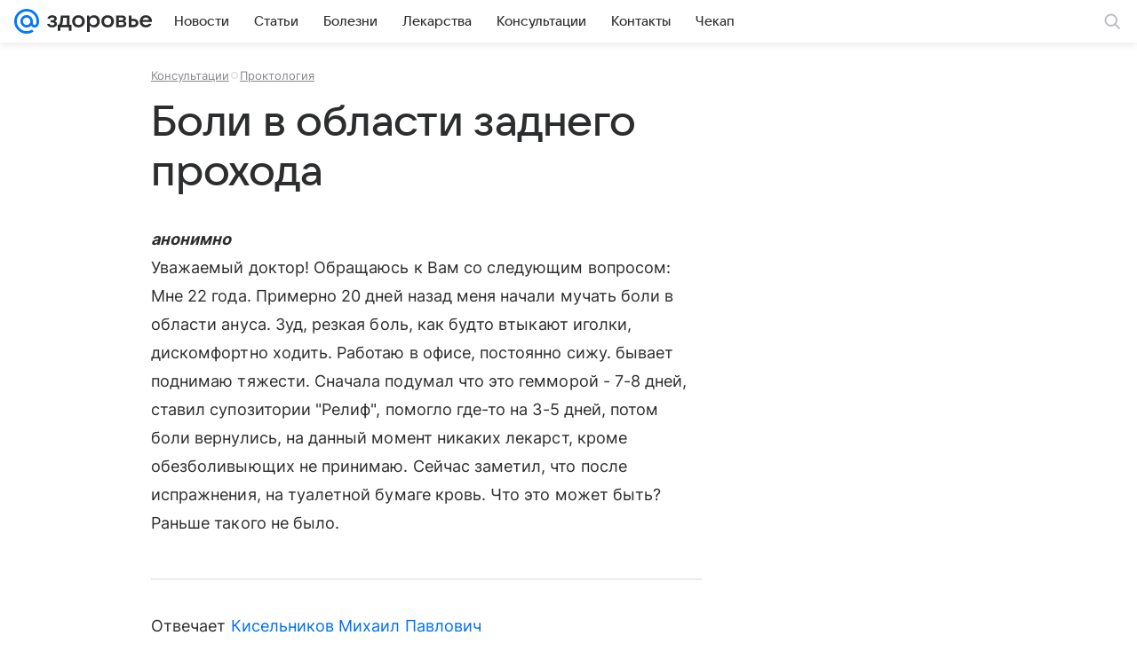

--- FILE ---
content_type: application/javascript; charset=utf-8
request_url: https://smartmedia.mail.ru/dist/mailRuMedia.js
body_size: 37076
content:
(function(){"use strict";var Bt=Array.isArray,La=Array.prototype.indexOf,Ir=Array.from,Cr=Object.defineProperty,je=Object.getOwnPropertyDescriptor,On=Object.getOwnPropertyDescriptors,Ra=Object.prototype,Na=Array.prototype,Er=Object.getPrototypeOf,Mn=Object.isExtensible;function ut(e){return typeof e=="function"}const Q=()=>{};function Wa(e){for(var t=0;t<e.length;t++)e[t]()}function Va(){var e,t,r=new Promise((n,i)=>{e=n,t=i});return{promise:r,resolve:e,reject:t}}function Hn(e,t){if(Array.isArray(e))return e;if(!(Symbol.iterator in e))return Array.from(e);const r=[];for(const n of e)if(r.push(n),r.length===t)break;return r}const oe=2,Ar=4,Gt=8,qe=16,Ee=32,Be=64,zn=128,fe=256,Yt=512,te=1024,he=2048,De=4096,pe=8192,Ge=16384,Qt=32768,ft=65536,Fn=1<<17,Ka=1<<18,Pt=1<<19,$n=1<<20,Pr=1<<21,Or=1<<22,Ye=1<<23,be=Symbol("$state"),jn=Symbol("legacy props"),Ua=Symbol(""),Mr=new class extends Error{name="StaleReactionError";message="The reaction that called `getAbortSignal()` was re-run or destroyed"};function qa(){throw new Error("https://svelte.dev/e/await_outside_boundary")}function Dn(e){throw new Error("https://svelte.dev/e/lifecycle_outside_component")}function Ba(){throw new Error("https://svelte.dev/e/async_derived_orphan")}function Ga(e){throw new Error("https://svelte.dev/e/effect_in_teardown")}function Ya(){throw new Error("https://svelte.dev/e/effect_in_unowned_derived")}function Qa(e){throw new Error("https://svelte.dev/e/effect_orphan")}function Ja(){throw new Error("https://svelte.dev/e/effect_update_depth_exceeded")}function Za(e){throw new Error("https://svelte.dev/e/props_invalid_value")}function Xa(){throw new Error("https://svelte.dev/e/state_descriptors_fixed")}function eo(){throw new Error("https://svelte.dev/e/state_prototype_fixed")}function to(){throw new Error("https://svelte.dev/e/state_unsafe_mutation")}const ro=1,no=2,io=16,ao=1,oo=2,Ln=4,so=8,lo=16,co=4,uo=1,fo=2,B=Symbol(),vo="http://www.w3.org/1999/xhtml",ho="@attach";function po(){console.warn("https://svelte.dev/e/select_multiple_invalid_value")}let _o=!1;function Rn(e){return e===this.v}function Nn(e,t){return e!=e?t==t:e!==t||e!==null&&typeof e=="object"||typeof e=="function"}function Wn(e){return!Nn(e,this.v)}let dt=!1,Gu=!1;function mo(){dt=!0}let K=null;function Jt(e){K=e}function Hr(e){return Kn().get(e)}function Vn(e,t){return Kn().set(e,t),t}function G(e,t=!1,r){K={p:K,c:null,e:null,s:e,x:null,l:dt&&!t?{s:null,u:null,$:[]}:null}}function Y(e){var t=K,r=t.e;if(r!==null){t.e=null;for(var n of r)si(n)}return K=t.p,{}}function Ot(){return!dt||K!==null&&K.l===null}function Kn(e){return K===null&&Dn(),K.c??=new Map(go(K)||void 0)}function go(e){let t=e.p;for(;t!==null;){const r=t.c;if(r!==null)return r;t=t.p}return null}const yo=new WeakMap;function bo(e){var t=E;if(t===null)return M.f|=Ye,e;if((t.f&Qt)===0){if((t.f&zn)===0)throw!t.parent&&e instanceof Error&&Un(e),e;t.b.error(e)}else zr(e,t)}function zr(e,t){for(;t!==null;){if((t.f&zn)!==0)try{t.b.error(e);return}catch(r){e=r}t=t.parent}throw e instanceof Error&&Un(e),e}function Un(e){const t=yo.get(e);t&&(Cr(e,"message",{value:t.message}),Cr(e,"stack",{value:t.stack}))}let Zt=[];function So(){var e=Zt;Zt=[],Wa(e)}function Xt(e){Zt.length===0&&queueMicrotask(So),Zt.push(e)}function wo(){for(var e=E.b;e!==null&&!e.has_pending_snippet();)e=e.parent;return e===null&&qa(),e}function er(e){var t=oe|he,r=M!==null&&(M.f&oe)!==0?M:null;return E===null||r!==null&&(r.f&fe)!==0?t|=fe:E.f|=Pt,{ctx:K,deps:null,effects:null,equals:Rn,f:t,fn:e,reactions:null,rv:0,v:B,wv:0,parent:r??E,ac:null}}function ko(e,t){let r=E;r===null&&Ba();var n=r.b,i=void 0,a=pt(B),o=null,c=!M;return jo(()=>{try{var l=e();o&&Promise.resolve(l).catch(()=>{})}catch(m){l=Promise.reject(m)}var f=()=>l;i=o?.then(f,f)??Promise.resolve(l),o=i;var d=q,p=n.pending;c&&(n.update_pending_count(1),p||d.increment());const v=(m,_=void 0)=>{o=null,p||d.activate(),_?_!==Mr&&(a.f|=Ye,rr(a,_)):((a.f&Ye)!==0&&(a.f^=Ye),rr(a,m)),c&&(n.update_pending_count(-1),p||d.decrement()),Yn()};if(i.then(v,m=>v(null,m||"unknown")),d)return()=>{queueMicrotask(()=>d.neuter())}}),new Promise(l=>{function f(d){function p(){d===i?l(a):f(i)}d.then(p,p)}f(i)})}function H(e){const t=er(e);return mi(t),t}function Fr(e){const t=er(e);return t.equals=Wn,t}function qn(e){var t=e.effects;if(t!==null){e.effects=null;for(var r=0;r<t.length;r+=1)le(t[r])}}function xo(e){for(var t=e.parent;t!==null;){if((t.f&oe)===0)return t;t=t.parent}return null}function $r(e){var t,r=E;Ie(xo(e));try{qn(e),t=wi(e)}finally{Ie(r)}return t}function Bn(e){var t=$r(e);if(e.equals(t)||(e.v=t,e.wv=bi()),!Ze){var r=(Re||(e.f&fe)!==0)&&e.deps!==null?De:te;ne(e,r)}}function Gn(e,t,r){const n=Ot()?er:Fr;if(t.length===0){r(e.map(n));return}var i=q,a=E,o=To(),c=wo();Promise.all(t.map(l=>ko(l))).then(l=>{i?.activate(),o();try{r([...e.map(n),...l])}catch(f){(a.f&Ge)===0&&zr(f,a)}i?.deactivate(),Yn()}).catch(l=>{c.error(l)})}function To(){var e=E,t=M,r=K,n=q;return function(){Ie(e),Te(t),Jt(r),n?.activate()}}function Yn(){Ie(null),Te(null),Jt(null)}const jr=new Set;let q=null,Qn=new Set,tr=[];function Jn(){const e=tr.shift();tr.length>0&&queueMicrotask(Jn),e()}let Mt=[],Dr=null,Lr=!1;class vt{current=new Map;#l=new Map;#i=new Set;#e=0;#c=null;#u=!1;#r=[];#a=[];#n=[];#t=[];#o=[];#f=[];#d=[];skipped_effects=new Set;process(t){Mt=[];for(const i of t)this.#h(i);if(this.#r.length===0&&this.#e===0){this.#v();var r=this.#n,n=this.#t;this.#n=[],this.#t=[],this.#o=[],q=null,Zn(r),Zn(n),q===null?q=this:jr.delete(this),this.#c?.resolve()}else this.#s(this.#n),this.#s(this.#t),this.#s(this.#o);for(const i of this.#r)yt(i);for(const i of this.#a)yt(i);this.#r=[],this.#a=[]}#h(t){t.f^=te;for(var r=t.first;r!==null;){var n=r.f,i=(n&(Ee|Be))!==0,a=i&&(n&te)!==0,o=a||(n&pe)!==0||this.skipped_effects.has(r);if(!o&&r.fn!==null){if(i)r.f^=te;else if((n&Ar)!==0)this.#t.push(r);else if((n&te)===0)if((n&Or)!==0){var c=r.b?.pending?this.#a:this.#r;c.push(r)}else or(r)&&((r.f&qe)!==0&&this.#o.push(r),yt(r));var l=r.first;if(l!==null){r=l;continue}}var f=r.parent;for(r=r.next;r===null&&f!==null;)r=f.next,f=f.parent}}#s(t){for(const r of t)((r.f&he)!==0?this.#f:this.#d).push(r),ne(r,te);t.length=0}capture(t,r){this.#l.has(t)||this.#l.set(t,r),this.current.set(t,t.v)}activate(){q=this}deactivate(){q=null;for(const t of Qn)if(Qn.delete(t),t(),q!==null)break}neuter(){this.#u=!0}flush(){Mt.length>0?Io():this.#v(),q===this&&(this.#e===0&&jr.delete(this),this.deactivate())}#v(){if(!this.#u)for(const t of this.#i)t();this.#i.clear()}increment(){this.#e+=1}decrement(){if(this.#e-=1,this.#e===0){for(const t of this.#f)ne(t,he),ht(t);for(const t of this.#d)ne(t,De),ht(t);this.#n=[],this.#t=[],this.flush()}else this.deactivate()}add_callback(t){this.#i.add(t)}settled(){return(this.#c??=Va()).promise}static ensure(){if(q===null){const t=q=new vt;jr.add(q),vt.enqueue(()=>{q===t&&t.flush()})}return q}static enqueue(t){tr.length===0&&queueMicrotask(Jn),tr.unshift(t)}}function Io(){var e=gt;Lr=!0;try{var t=0;for(pi(!0);Mt.length>0;){var r=vt.ensure();if(t++>1e3){var n,i;Co()}r.process(Mt),Le.clear()}}finally{Lr=!1,pi(e),Dr=null}}function Co(){try{Ja()}catch(e){zr(e,Dr)}}let Qe=null;function Zn(e){var t=e.length;if(t!==0){for(var r=0;r<t;){var n=e[r++];if((n.f&(Ge|pe))===0&&or(n)&&(Qe=[],yt(n),n.deps===null&&n.first===null&&n.nodes_start===null&&(n.teardown===null&&n.ac===null?di(n):n.fn=null),Qe?.length>0)){Le.clear();for(const i of Qe)yt(i);Qe=[]}}Qe=null}}function ht(e){for(var t=Dr=e;t.parent!==null;){t=t.parent;var r=t.f;if(Lr&&t===E&&(r&qe)!==0)return;if((r&(Be|Ee))!==0){if((r&te)===0)return;t.f^=te}}Mt.push(t)}const Le=new Map;function pt(e,t){var r={f:0,v:e,reactions:null,equals:Rn,rv:0,wv:0};return r}function se(e,t){const r=pt(e);return mi(r),r}function Eo(e,t=!1,r=!0){const n=pt(e);return t||(n.equals=Wn),dt&&r&&K!==null&&K.l!==null&&(K.l.s??=[]).push(n),n}function J(e,t,r=!1){M!==null&&(!xe||(M.f&Fn)!==0)&&Ot()&&(M.f&(oe|qe|Or|Fn))!==0&&!Oe?.includes(e)&&to();let n=r?Se(t):t;return rr(e,n)}function rr(e,t){if(!e.equals(t)){var r=e.v;Ze?Le.set(e,t):Le.set(e,r),e.v=t;var n=vt.ensure();n.capture(e,r),(e.f&oe)!==0&&((e.f&he)!==0&&$r(e),ne(e,(e.f&fe)===0?te:De)),e.wv=bi(),ei(e,he),Ot()&&E!==null&&(E.f&te)!==0&&(E.f&(Ee|Be))===0&&(de===null?Lo([e]):de.push(e))}return t}function Xn(e,t=1){var r=b(e),n=t===1?r++:r--;return J(e,r),n}function Rr(e){J(e,e.v+1)}function ei(e,t){var r=e.reactions;if(r!==null)for(var n=Ot(),i=r.length,a=0;a<i;a++){var o=r[a],c=o.f;if(!(!n&&o===E)){var l=(c&he)===0;l&&ne(o,t),(c&oe)!==0?ei(o,De):l&&((c&qe)!==0&&Qe!==null&&Qe.push(o),ht(o))}}}function Se(e){if(typeof e!="object"||e===null||be in e)return e;const t=Er(e);if(t!==Ra&&t!==Na)return e;var r=new Map,n=Bt(e),i=se(0),a=Xe,o=c=>{if(Xe===a)return c();var l=M,f=Xe;Te(null),yi(a);var d=c();return Te(l),yi(f),d};return n&&r.set("length",se(e.length)),new Proxy(e,{defineProperty(c,l,f){(!("value"in f)||f.configurable===!1||f.enumerable===!1||f.writable===!1)&&Xa();var d=r.get(l);return d===void 0?d=o(()=>{var p=se(f.value);return r.set(l,p),p}):J(d,f.value,!0),!0},deleteProperty(c,l){var f=r.get(l);if(f===void 0){if(l in c){const d=o(()=>se(B));r.set(l,d),Rr(i)}}else J(f,B),Rr(i);return!0},get(c,l,f){if(l===be)return e;var d=r.get(l),p=l in c;if(d===void 0&&(!p||je(c,l)?.writable)&&(d=o(()=>{var m=Se(p?c[l]:B),_=se(m);return _}),r.set(l,d)),d!==void 0){var v=b(d);return v===B?void 0:v}return Reflect.get(c,l,f)},getOwnPropertyDescriptor(c,l){var f=Reflect.getOwnPropertyDescriptor(c,l);if(f&&"value"in f){var d=r.get(l);d&&(f.value=b(d))}else if(f===void 0){var p=r.get(l),v=p?.v;if(p!==void 0&&v!==B)return{enumerable:!0,configurable:!0,value:v,writable:!0}}return f},has(c,l){if(l===be)return!0;var f=r.get(l),d=f!==void 0&&f.v!==B||Reflect.has(c,l);if(f!==void 0||E!==null&&(!d||je(c,l)?.writable)){f===void 0&&(f=o(()=>{var v=d?Se(c[l]):B,m=se(v);return m}),r.set(l,f));var p=b(f);if(p===B)return!1}return d},set(c,l,f,d){var p=r.get(l),v=l in c;if(n&&l==="length")for(var m=f;m<p.v;m+=1){var _=r.get(m+"");_!==void 0?J(_,B):m in c&&(_=o(()=>se(B)),r.set(m+"",_))}if(p===void 0)(!v||je(c,l)?.writable)&&(p=o(()=>se(void 0)),J(p,Se(f)),r.set(l,p));else{v=p.v!==B;var g=o(()=>Se(f));J(p,g)}var w=Reflect.getOwnPropertyDescriptor(c,l);if(w?.set&&w.set.call(d,f),!v){if(n&&typeof l=="string"){var I=r.get("length"),S=Number(l);Number.isInteger(S)&&S>=I.v&&J(I,S+1)}Rr(i)}return!0},ownKeys(c){b(i);var l=Reflect.ownKeys(c).filter(p=>{var v=r.get(p);return v===void 0||v.v!==B});for(var[f,d]of r)d.v!==B&&!(f in c)&&l.push(f);return l},setPrototypeOf(){eo()}})}function ti(e){try{if(e!==null&&typeof e=="object"&&be in e)return e[be]}catch{}return e}function Ao(e,t){return Object.is(ti(e),ti(t))}var ri,ni,ii,ai;function Po(){if(ri===void 0){ri=window,ni=/Firefox/.test(navigator.userAgent);var e=Element.prototype,t=Node.prototype,r=Text.prototype;ii=je(t,"firstChild").get,ai=je(t,"nextSibling").get,Mn(e)&&(e.__click=void 0,e.__className=void 0,e.__attributes=null,e.__style=void 0,e.__e=void 0),Mn(r)&&(r.__t=void 0)}}function Je(e=""){return document.createTextNode(e)}function we(e){return ii.call(e)}function nr(e){return ai.call(e)}function P(e,t){return we(e)}function Ae(e,t){{var r=we(e);return r instanceof Comment&&r.data===""?nr(r):r}}function Z(e,t=1,r=!1){let n=e;for(;t--;)n=nr(n);return n}function Oo(e){e.textContent=""}function Nr(){return!1}function Mo(e,t){if(t){const r=document.body;e.autofocus=!0,Xt(()=>{document.activeElement===r&&e.focus()})}}function Ht(e){var t=M,r=E;Te(null),Ie(null);try{return e()}finally{Te(t),Ie(r)}}function oi(e){E===null&&M===null&&Qa(),M!==null&&(M.f&fe)!==0&&E===null&&Ya(),Ze&&Ga()}function Ho(e,t){var r=t.last;r===null?t.last=t.first=e:(r.next=e,e.prev=r,t.last=e)}function ke(e,t,r,n=!0){var i=E;i!==null&&(i.f&pe)!==0&&(e|=pe);var a={ctx:K,deps:null,nodes_start:null,nodes_end:null,f:e|he,first:null,fn:t,last:null,next:null,parent:i,b:i&&i.b,prev:null,teardown:null,transitions:null,wv:0,ac:null};if(r)try{yt(a),a.f|=Qt}catch(l){throw le(a),l}else t!==null&&ht(a);if(n){var o=a;if(r&&o.deps===null&&o.teardown===null&&o.nodes_start===null&&o.first===o.last&&(o.f&Pt)===0&&(o=o.first),o!==null&&(o.parent=i,i!==null&&Ho(o,i),M!==null&&(M.f&oe)!==0&&(e&Be)===0)){var c=M;(c.effects??=[]).push(o)}}return a}function zo(e){const t=ke(Gt,null,!1);return ne(t,te),t.teardown=e,t}function ir(e){oi();var t=E.f,r=!M&&(t&Ee)!==0&&(t&Qt)===0;if(r){var n=K;(n.e??=[]).push(e)}else return si(e)}function si(e){return ke(Ar|$n,e,!1)}function Fo(e){return oi(),ke(Gt|$n,e,!0)}function $o(e){vt.ensure();const t=ke(Be|Pt,e,!0);return(r={})=>new Promise(n=>{r.outro?ar(t,()=>{le(t),n(void 0)}):(le(t),n(void 0))})}function _t(e){return ke(Ar,e,!1)}function jo(e){return ke(Or|Pt,e,!0)}function li(e,t=0){return ke(Gt|t,e,!0)}function X(e,t=[],r=[]){Gn(t,r,n=>{ke(Gt,()=>e(...n.map(b)),!0)})}function mt(e,t=0){var r=ke(qe|t,e,!0);return r}function Pe(e,t=!0){return ke(Ee|Pt,e,!0,t)}function ci(e){var t=e.teardown;if(t!==null){const r=Ze,n=M;_i(!0),Te(null);try{t.call(null)}finally{_i(r),Te(n)}}}function ui(e,t=!1){var r=e.first;for(e.first=e.last=null;r!==null;){const i=r.ac;i!==null&&Ht(()=>{i.abort(Mr)});var n=r.next;(r.f&Be)!==0?r.parent=null:le(r,t),r=n}}function Do(e){for(var t=e.first;t!==null;){var r=t.next;(t.f&Ee)===0&&le(t),t=r}}function le(e,t=!0){var r=!1;(t||(e.f&Ka)!==0)&&e.nodes_start!==null&&e.nodes_end!==null&&(fi(e.nodes_start,e.nodes_end),r=!0),ui(e,t&&!r),sr(e,0),ne(e,Ge);var n=e.transitions;if(n!==null)for(const a of n)a.stop();ci(e);var i=e.parent;i!==null&&i.first!==null&&di(e),e.next=e.prev=e.teardown=e.ctx=e.deps=e.fn=e.nodes_start=e.nodes_end=e.ac=null}function fi(e,t){for(;e!==null;){var r=e===t?null:nr(e);e.remove(),e=r}}function di(e){var t=e.parent,r=e.prev,n=e.next;r!==null&&(r.next=n),n!==null&&(n.prev=r),t!==null&&(t.first===e&&(t.first=n),t.last===e&&(t.last=r))}function ar(e,t){var r=[];Wr(e,r,!0),vi(r,()=>{le(e),t&&t()})}function vi(e,t){var r=e.length;if(r>0){var n=()=>--r||t();for(var i of e)i.out(n)}else t()}function Wr(e,t,r){if((e.f&pe)===0){if(e.f^=pe,e.transitions!==null)for(const o of e.transitions)(o.is_global||r)&&t.push(o);for(var n=e.first;n!==null;){var i=n.next,a=(n.f&ft)!==0||(n.f&Ee)!==0;Wr(n,t,a?r:!1),n=i}}}function Vr(e){hi(e,!0)}function hi(e,t){if((e.f&pe)!==0){e.f^=pe,(e.f&te)===0&&(ne(e,he),ht(e));for(var r=e.first;r!==null;){var n=r.next,i=(r.f&ft)!==0||(r.f&Ee)!==0;hi(r,i?t:!1),r=n}if(e.transitions!==null)for(const a of e.transitions)(a.is_global||t)&&a.in()}}let gt=!1;function pi(e){gt=e}let Ze=!1;function _i(e){Ze=e}let M=null,xe=!1;function Te(e){M=e}let E=null;function Ie(e){E=e}let Oe=null;function mi(e){M!==null&&(Oe===null?Oe=[e]:Oe.push(e))}let re=null,ce=0,de=null;function Lo(e){de=e}let gi=1,zt=0,Xe=zt;function yi(e){Xe=e}let Re=!1;function bi(){return++gi}function or(e){var t=e.f;if((t&he)!==0)return!0;if((t&De)!==0){var r=e.deps,n=(t&fe)!==0;if(r!==null){var i,a,o=(t&Yt)!==0,c=n&&E!==null&&!Re,l=r.length;if((o||c)&&(E===null||(E.f&Ge)===0)){var f=e,d=f.parent;for(i=0;i<l;i++)a=r[i],(o||!a?.reactions?.includes(f))&&(a.reactions??=[]).push(f);o&&(f.f^=Yt),c&&d!==null&&(d.f&fe)===0&&(f.f^=fe)}for(i=0;i<l;i++)if(a=r[i],or(a)&&Bn(a),a.wv>e.wv)return!0}(!n||E!==null&&!Re)&&ne(e,te)}return!1}function Si(e,t,r=!0){var n=e.reactions;if(n!==null&&!Oe?.includes(e))for(var i=0;i<n.length;i++){var a=n[i];(a.f&oe)!==0?Si(a,t,!1):t===a&&(r?ne(a,he):(a.f&te)!==0&&ne(a,De),ht(a))}}function wi(e){var t=re,r=ce,n=de,i=M,a=Re,o=Oe,c=K,l=xe,f=Xe,d=e.f;re=null,ce=0,de=null,Re=(d&fe)!==0&&(xe||!gt||M===null),M=(d&(Ee|Be))===0?e:null,Oe=null,Jt(e.ctx),xe=!1,Xe=++zt,e.ac!==null&&(Ht(()=>{e.ac.abort(Mr)}),e.ac=null);try{e.f|=Pr;var p=e.fn,v=p(),m=e.deps;if(re!==null){var _;if(sr(e,ce),m!==null&&ce>0)for(m.length=ce+re.length,_=0;_<re.length;_++)m[ce+_]=re[_];else e.deps=m=re;if(!Re||(d&oe)!==0&&e.reactions!==null)for(_=ce;_<m.length;_++)(m[_].reactions??=[]).push(e)}else m!==null&&ce<m.length&&(sr(e,ce),m.length=ce);if(Ot()&&de!==null&&!xe&&m!==null&&(e.f&(oe|De|he))===0)for(_=0;_<de.length;_++)Si(de[_],e);return i!==null&&i!==e&&(zt++,de!==null&&(n===null?n=de:n.push(...de))),(e.f&Ye)!==0&&(e.f^=Ye),v}catch(g){return bo(g)}finally{e.f^=Pr,re=t,ce=r,de=n,M=i,Re=a,Oe=o,Jt(c),xe=l,Xe=f}}function Ro(e,t){let r=t.reactions;if(r!==null){var n=La.call(r,e);if(n!==-1){var i=r.length-1;i===0?r=t.reactions=null:(r[n]=r[i],r.pop())}}r===null&&(t.f&oe)!==0&&(re===null||!re.includes(t))&&(ne(t,De),(t.f&(fe|Yt))===0&&(t.f^=Yt),qn(t),sr(t,0))}function sr(e,t){var r=e.deps;if(r!==null)for(var n=t;n<r.length;n++)Ro(e,r[n])}function yt(e){var t=e.f;if((t&Ge)===0){ne(e,te);var r=E,n=gt;E=e,gt=!0;try{(t&qe)!==0?Do(e):ui(e),ci(e);var i=wi(e);e.teardown=typeof i=="function"?i:null,e.wv=gi;var a}finally{gt=n,E=r}}}function b(e){var t=e.f,r=(t&oe)!==0;if(M!==null&&!xe){var n=E!==null&&(E.f&Ge)!==0;if(!n&&!Oe?.includes(e)){var i=M.deps;if((M.f&Pr)!==0)e.rv<zt&&(e.rv=zt,re===null&&i!==null&&i[ce]===e?ce++:re===null?re=[e]:(!Re||!re.includes(e))&&re.push(e));else{(M.deps??=[]).push(e);var a=e.reactions;a===null?e.reactions=[M]:a.includes(M)||a.push(M)}}}else if(r&&e.deps===null&&e.effects===null){var o=e,c=o.parent;c!==null&&(c.f&fe)===0&&(o.f^=fe)}if(Ze){if(Le.has(e))return Le.get(e);if(r){o=e;var l=o.v;return((o.f&te)===0&&o.reactions!==null||ki(o))&&(l=$r(o)),Le.set(o,l),l}}else r&&(o=e,or(o)&&Bn(o));if((e.f&Ye)!==0)throw e.v;return e.v}function ki(e){if(e.v===B)return!0;if(e.deps===null)return!1;for(const t of e.deps)if(Le.has(t)||(t.f&oe)!==0&&ki(t))return!0;return!1}function Ft(e){var t=xe;try{return xe=!0,e()}finally{xe=t}}const No=-7169;function ne(e,t){e.f=e.f&No|t}function Wo(e){if(!(typeof e!="object"||!e||e instanceof EventTarget)){if(be in e)Kr(e);else if(!Array.isArray(e))for(let t in e){const r=e[t];typeof r=="object"&&r&&be in r&&Kr(r)}}}function Kr(e,t=new Set){if(typeof e=="object"&&e!==null&&!(e instanceof EventTarget)&&!t.has(e)){t.add(e),e instanceof Date&&e.getTime();for(let n in e)try{Kr(e[n],t)}catch{}const r=Er(e);if(r!==Object.prototype&&r!==Array.prototype&&r!==Map.prototype&&r!==Set.prototype&&r!==Date.prototype){const n=On(r);for(let i in n){const a=n[i].get;if(a)try{a.call(e)}catch{}}}}}function Vo(e){return e.endsWith("capture")&&e!=="gotpointercapture"&&e!=="lostpointercapture"}const Ko=["beforeinput","click","change","dblclick","contextmenu","focusin","focusout","input","keydown","keyup","mousedown","mousemove","mouseout","mouseover","mouseup","pointerdown","pointermove","pointerout","pointerover","pointerup","touchend","touchmove","touchstart"];function Uo(e){return Ko.includes(e)}const qo={formnovalidate:"formNoValidate",ismap:"isMap",nomodule:"noModule",playsinline:"playsInline",readonly:"readOnly",defaultvalue:"defaultValue",defaultchecked:"defaultChecked",srcobject:"srcObject",novalidate:"noValidate",allowfullscreen:"allowFullscreen",disablepictureinpicture:"disablePictureInPicture",disableremoteplayback:"disableRemotePlayback"};function Bo(e){return e=e.toLowerCase(),qo[e]??e}const Go=["touchstart","touchmove"];function Yo(e){return Go.includes(e)}const xi=new Set,Ur=new Set;function Qo(e,t,r,n={}){function i(a){if(n.capture||$t.call(t,a),!a.cancelBubble)return Ht(()=>r?.call(this,a))}return e.startsWith("pointer")||e.startsWith("touch")||e==="wheel"?Xt(()=>{t.addEventListener(e,i,n)}):t.addEventListener(e,i,n),i}function qr(e){for(var t=0;t<e.length;t++)xi.add(e[t]);for(var r of Ur)r(e)}let Ti=null;function $t(e){var t=this,r=t.ownerDocument,n=e.type,i=e.composedPath?.()||[],a=i[0]||e.target;Ti=e;var o=0,c=Ti===e&&e.__root;if(c){var l=i.indexOf(c);if(l!==-1&&(t===document||t===window)){e.__root=t;return}var f=i.indexOf(t);if(f===-1)return;l<=f&&(o=l)}if(a=i[o]||e.target,a!==t){Cr(e,"currentTarget",{configurable:!0,get(){return a||r}});var d=M,p=E;Te(null),Ie(null);try{for(var v,m=[];a!==null;){var _=a.assignedSlot||a.parentNode||a.host||null;try{var g=a["__"+n];if(g!=null&&(!a.disabled||e.target===a))if(Bt(g)){var[w,...I]=g;w.apply(a,[e,...I])}else g.call(a,e)}catch(S){v?m.push(S):v=S}if(e.cancelBubble||_===t||_===null)break;a=_}if(v){for(let S of m)queueMicrotask(()=>{throw S});throw v}}finally{e.__root=t,delete e.currentTarget,Te(d),Ie(p)}}}function Br(e){var t=document.createElement("template");return t.innerHTML=e.replaceAll("<!>","<!---->"),t.content}function bt(e,t){var r=E;r.nodes_start===null&&(r.nodes_start=e,r.nodes_end=t)}function V(e,t){var r=(t&uo)!==0,n=(t&fo)!==0,i,a=!e.startsWith("<!>");return()=>{i===void 0&&(i=Br(a?e:"<!>"+e),r||(i=we(i)));var o=n||ni?document.importNode(i,!0):i.cloneNode(!0);if(r){var c=we(o),l=o.lastChild;bt(c,l)}else bt(o,o);return o}}function Jo(e,t,r="svg"){var n=!e.startsWith("<!>"),i=`<${r}>${n?e:"<!>"+e}</${r}>`,a;return()=>{if(!a){var o=Br(i),c=we(o);a=we(c)}var l=a.cloneNode(!0);return bt(l,l),l}}function lr(e,t){return Jo(e,t,"svg")}function ve(e=""){{var t=Je(e+"");return bt(t,t),t}}function et(){var e=document.createDocumentFragment(),t=document.createComment(""),r=Je();return e.append(t,r),bt(t,r),e}function T(e,t){e!==null&&e.before(t)}let Gr=!0;function tt(e,t){var r=t==null?"":typeof t=="object"?t+"":t;r!==(e.__t??=e.nodeValue)&&(e.__t=r,e.nodeValue=r+"")}function Ii(e,t){return Zo(e,t)}const St=new Map;function Zo(e,{target:t,anchor:r,props:n={},events:i,context:a,intro:o=!0}){Po();var c=new Set,l=p=>{for(var v=0;v<p.length;v++){var m=p[v];if(!c.has(m)){c.add(m);var _=Yo(m);t.addEventListener(m,$t,{passive:_});var g=St.get(m);g===void 0?(document.addEventListener(m,$t,{passive:_}),St.set(m,1)):St.set(m,g+1)}}};l(Ir(xi)),Ur.add(l);var f=void 0,d=$o(()=>{var p=r??t.appendChild(Je());return Pe(()=>{if(a){G({});var v=K;v.c=a}i&&(n.$$events=i),Gr=o,f=e(p,n)||{},Gr=!0,a&&Y()}),()=>{for(var v of c){t.removeEventListener(v,$t);var m=St.get(v);--m===0?(document.removeEventListener(v,$t),St.delete(v)):St.set(v,m)}Ur.delete(l),p!==r&&p.parentNode?.removeChild(p)}});return Yr.set(f,d),f}let Yr=new WeakMap;function Ci(e,t){const r=Yr.get(e);return r?(Yr.delete(e),r(t)):Promise.resolve()}function Ne(e,t,r=!1){var n=e,i=null,a=null,o=B,c=r?ft:0,l=!1;const f=(m,_=!0)=>{l=!0,v(_,m)};var d=null;function p(){d!==null&&(d.lastChild.remove(),n.before(d),d=null);var m=o?i:a,_=o?a:i;m&&Vr(m),_&&ar(_,()=>{o?a=null:i=null})}const v=(m,_)=>{if(o!==(o=m)){var g=Nr(),w=n;if(g&&(d=document.createDocumentFragment(),d.append(w=Je())),o?i??=_&&Pe(()=>_(w)):a??=_&&Pe(()=>_(w)),g){var I=q,S=o?i:a,y=o?a:i;S&&I.skipped_effects.delete(S),y&&I.skipped_effects.add(y),I.add_callback(p)}else p()}};mt(()=>{l=!1,t(f),l||v(null,null)},c)}function Qr(e,t){return t}function Xo(e,t,r){for(var n=e.items,i=[],a=t.length,o=0;o<a;o++)Wr(t[o].e,i,!0);var c=a>0&&i.length===0&&r!==null;if(c){var l=r.parentNode;Oo(l),l.append(r),n.clear(),Ce(e,t[0].prev,t[a-1].next)}vi(i,()=>{for(var f=0;f<a;f++){var d=t[f];c||(n.delete(d.k),Ce(e,d.prev,d.next)),le(d.e,!c)}})}function Jr(e,t,r,n,i,a=null){var o=e,c={flags:t,items:new Map,first:null};{var l=e;o=l.appendChild(Je())}var f=null,d=!1,p=new Map,v=Fr(()=>{var w=r();return Bt(w)?w:w==null?[]:Ir(w)}),m,_;function g(){es(_,m,c,p,o,i,t,n,r),a!==null&&(m.length===0?f?Vr(f):f=Pe(()=>a(o)):f!==null&&ar(f,()=>{f=null}))}mt(()=>{_??=E,m=b(v);var w=m.length;if(!(d&&w===0)){d=w===0;var I,S,y,k;if(Nr()){var A=new Set,C=q;for(S=0;S<w;S+=1){y=m[S],k=n(y,S);var F=c.items.get(k)??p.get(k);F?Ei(F,y,S):(I=Ai(null,c,null,null,y,k,S,i,t,r,!0),p.set(k,I)),A.add(k)}for(const[U,L]of c.items)A.has(U)||C.skipped_effects.add(L.e);C.add_callback(g)}else g();b(v)}})}function es(e,t,r,n,i,a,o,c,l){var f=t.length,d=r.items,p=r.first,v=p,m,_=null,g=[],w=[],I,S,y,k;for(k=0;k<f;k+=1){if(I=t[k],S=c(I,k),y=d.get(S),y===void 0){var A=n.get(S);if(A!==void 0){n.delete(S),d.set(S,A);var C=_?_.next:v;Ce(r,_,A),Ce(r,A,C),Zr(A,C,i),_=A}else{var F=v?v.e.nodes_start:i;_=Ai(F,r,_,_===null?r.first:_.next,I,S,k,a,o,l)}d.set(S,_),g=[],w=[],v=_.next;continue}if(Ei(y,I,k),(y.e.f&pe)!==0&&Vr(y.e),y!==v){if(m!==void 0&&m.has(y)){if(g.length<w.length){var U=w[0],L;_=U.prev;var Fe=g[0],it=g[g.length-1];for(L=0;L<g.length;L+=1)Zr(g[L],U,i);for(L=0;L<w.length;L+=1)m.delete(w[L]);Ce(r,Fe.prev,it.next),Ce(r,_,Fe),Ce(r,it,U),v=U,_=it,k-=1,g=[],w=[]}else m.delete(y),Zr(y,v,i),Ce(r,y.prev,y.next),Ce(r,y,_===null?r.first:_.next),Ce(r,_,y),_=y;continue}for(g=[],w=[];v!==null&&v.k!==S;)(v.e.f&pe)===0&&(m??=new Set).add(v),w.push(v),v=v.next;if(v===null)continue;y=v}g.push(y),_=y,v=y.next}if(v!==null||m!==void 0){for(var at=m===void 0?[]:Ir(m);v!==null;)(v.e.f&pe)===0&&at.push(v),v=v.next;var ot=at.length;if(ot>0){var It=f===0?i:null;Xo(r,at,It)}}e.first=r.first&&r.first.e,e.last=_&&_.e;for(var Ct of n.values())le(Ct.e);n.clear()}function Ei(e,t,r,n){rr(e.v,t),e.i=r}function Ai(e,t,r,n,i,a,o,c,l,f,d){var p=(l&ro)!==0,v=(l&io)===0,m=p?v?Eo(i,!1,!1):pt(i):i,_=(l&no)===0?o:pt(o),g={i:_,v:m,k:a,a:null,e:null,prev:r,next:n};try{if(e===null){var w=document.createDocumentFragment();w.append(e=Je())}return g.e=Pe(()=>c(e,m,_,f),_o),g.e.prev=r&&r.e,g.e.next=n&&n.e,r===null?d||(t.first=g):(r.next=g,r.e.next=g.e),n!==null&&(n.prev=g,n.e.prev=g.e),g}finally{}}function Zr(e,t,r){for(var n=e.next?e.next.e.nodes_start:r,i=t?t.e.nodes_start:r,a=e.e.nodes_start;a!==null&&a!==n;){var o=nr(a);i.before(a),a=o}}function Ce(e,t,r){t===null?e.first=r:(t.next=r,t.e.next=r&&r.e),r!==null&&(r.prev=t,r.e.prev=t&&t.e)}function cr(e,t,r=!1,n=!1,i=!1){var a=e,o="";X(()=>{var c=E;if(o!==(o=t()??"")&&(c.nodes_start!==null&&(fi(c.nodes_start,c.nodes_end),c.nodes_start=c.nodes_end=null),o!=="")){var l=o+"";r?l=`<svg>${l}</svg>`:n&&(l=`<math>${l}</math>`);var f=Br(l);if((r||n)&&(f=we(f)),bt(we(f),f.lastChild),r||n)for(;we(f);)a.before(we(f));else a.before(f)}})}function _e(e,t,...r){var n=e,i=Q,a;mt(()=>{i!==(i=t())&&(a&&(le(a),a=null),a=Pe(()=>i(n,...r)))},ft)}function Xr(e,t,r){var n=e,i,a,o=null,c=null;function l(){a&&(ar(a),a=null),o&&(o.lastChild.remove(),n.before(o),o=null),a=c,c=null}mt(()=>{if(i!==(i=t())){var f=Nr();if(i){var d=n;f&&(o=document.createDocumentFragment(),o.append(d=Je()),a&&q.skipped_effects.add(a)),c=Pe(()=>r(d,i))}f?q.add_callback(l):l()}},ft)}function ee(e,t){_t(()=>{var r=e.getRootNode(),n=r.host?r:r.head??r.ownerDocument.head;if(!n.querySelector("#"+t.hash)){const i=document.createElement("style");i.id=t.hash,i.textContent=t.code,n.appendChild(i)}})}function Pi(e,t,r){_t(()=>{var n=Ft(()=>t(e,r?.())||{});if(r&&n?.update){var i=!1,a={};li(()=>{var o=r();Wo(o),i&&Nn(a,o)&&(a=o,n.update(o))}),i=!0}if(n?.destroy)return()=>n.destroy()})}function ts(e,t){var r=void 0,n;mt(()=>{r!==(r=t())&&(n&&(le(n),n=null),r&&(n=Pe(()=>{_t(()=>r(e))})))})}function Oi(e){var t,r,n="";if(typeof e=="string"||typeof e=="number")n+=e;else if(typeof e=="object")if(Array.isArray(e)){var i=e.length;for(t=0;t<i;t++)e[t]&&(r=Oi(e[t]))&&(n&&(n+=" "),n+=r)}else for(r in e)e[r]&&(n&&(n+=" "),n+=r);return n}function rs(){for(var e,t,r=0,n="",i=arguments.length;r<i;r++)(e=arguments[r])&&(t=Oi(e))&&(n&&(n+=" "),n+=t);return n}function We(e){return typeof e=="object"?rs(e):e??""}const Mi=[...` 	
\r\f \v\uFEFF`];function ns(e,t,r){var n=e==null?"":""+e;if(t&&(n=n?n+" "+t:t),r){for(var i in r)if(r[i])n=n?n+" "+i:i;else if(n.length)for(var a=i.length,o=0;(o=n.indexOf(i,o))>=0;){var c=o+a;(o===0||Mi.includes(n[o-1]))&&(c===n.length||Mi.includes(n[c]))?n=(o===0?"":n.substring(0,o))+n.substring(c+1):o=c}}return n===""?null:n}function Hi(e,t=!1){var r=t?" !important;":";",n="";for(var i in e){var a=e[i];a!=null&&a!==""&&(n+=" "+i+": "+a+r)}return n}function en(e){return e[0]!=="-"||e[1]!=="-"?e.toLowerCase():e}function is(e,t){if(t){var r="",n,i;if(Array.isArray(t)?(n=t[0],i=t[1]):n=t,e){e=String(e).replaceAll(/\s*\/\*.*?\*\/\s*/g,"").trim();var a=!1,o=0,c=!1,l=[];n&&l.push(...Object.keys(n).map(en)),i&&l.push(...Object.keys(i).map(en));var f=0,d=-1;const g=e.length;for(var p=0;p<g;p++){var v=e[p];if(c?v==="/"&&e[p-1]==="*"&&(c=!1):a?a===v&&(a=!1):v==="/"&&e[p+1]==="*"?c=!0:v==='"'||v==="'"?a=v:v==="("?o++:v===")"&&o--,!c&&a===!1&&o===0){if(v===":"&&d===-1)d=p;else if(v===";"||p===g-1){if(d!==-1){var m=en(e.substring(f,d).trim());if(!l.includes(m)){v!==";"&&p++;var _=e.substring(f,p).trim();r+=" "+_+";"}}f=p+1,d=-1}}}}return n&&(r+=Hi(n)),i&&(r+=Hi(i,!0)),r=r.trim(),r===""?null:r}return e==null?null:String(e)}function Ve(e,t,r,n,i,a){var o=e.__className;if(o!==r||o===void 0){var c=ns(r,n,a);c==null?e.removeAttribute("class"):t?e.className=c:e.setAttribute("class",c),e.__className=r}else if(a&&i!==a)for(var l in a){var f=!!a[l];(i==null||f!==!!i[l])&&e.classList.toggle(l,f)}return a}function tn(e,t={},r,n){for(var i in r){var a=r[i];t[i]!==a&&(r[i]==null?e.style.removeProperty(i):e.style.setProperty(i,a,n))}}function wt(e,t,r,n){var i=e.__style;if(i!==t){var a=is(t,n);a==null?e.removeAttribute("style"):e.style.cssText=a,e.__style=t}else n&&(Array.isArray(n)?(tn(e,r?.[0],n[0]),tn(e,r?.[1],n[1],"important")):tn(e,r,n));return n}function rn(e,t,r=!1){if(e.multiple){if(t==null)return;if(!Bt(t))return po();for(var n of e.options)n.selected=t.includes(zi(n));return}for(n of e.options){var i=zi(n);if(Ao(i,t)){n.selected=!0;return}}(!r||t!==void 0)&&(e.selectedIndex=-1)}function as(e){var t=new MutationObserver(()=>{rn(e,e.__value)});t.observe(e,{childList:!0,subtree:!0,attributes:!0,attributeFilter:["value"]}),zo(()=>{t.disconnect()})}function zi(e){return"__value"in e?e.__value:e.value}const jt=Symbol("class"),Dt=Symbol("style"),Fi=Symbol("is custom element"),$i=Symbol("is html");function os(e,t){t?e.hasAttribute("selected")||e.setAttribute("selected",""):e.removeAttribute("selected")}function ie(e,t,r,n){var i=ji(e);i[t]!==(i[t]=r)&&(t==="loading"&&(e[Ua]=r),r==null?e.removeAttribute(t):typeof r!="string"&&Li(e).includes(t)?e[t]=r:e.setAttribute(t,r))}function ss(e,t,r,n,i=!1){var a=ji(e),o=a[Fi],c=!a[$i],l=t||{},f=e.tagName==="OPTION";for(var d in t)d in r||(r[d]=null);r.class?r.class=We(r.class):(n||r[jt])&&(r.class=null),r[Dt]&&(r.style??=null);var p=Li(e);for(const S in r){let y=r[S];if(f&&S==="value"&&y==null){e.value=e.__value="",l[S]=y;continue}if(S==="class"){var v=e.namespaceURI==="http://www.w3.org/1999/xhtml";Ve(e,v,y,n,t?.[jt],r[jt]),l[S]=y,l[jt]=r[jt];continue}if(S==="style"){wt(e,y,t?.[Dt],r[Dt]),l[S]=y,l[Dt]=r[Dt];continue}var m=l[S];if(!(y===m&&!(y===void 0&&e.hasAttribute(S)))){l[S]=y;var _=S[0]+S[1];if(_!=="$$")if(_==="on"){const k={},A="$$"+S;let C=S.slice(2);var g=Uo(C);if(Vo(C)&&(C=C.slice(0,-7),k.capture=!0),!g&&m){if(y!=null)continue;e.removeEventListener(C,l[A],k),l[A]=null}if(y!=null)if(g)e[`__${C}`]=y,qr([C]);else{let F=function(U){l[S].call(this,U)};l[A]=Qo(C,e,F,k)}else g&&(e[`__${C}`]=void 0)}else if(S==="style")ie(e,S,y);else if(S==="autofocus")Mo(e,!!y);else if(!o&&(S==="__value"||S==="value"&&y!=null))e.value=e.__value=y;else if(S==="selected"&&f)os(e,y);else{var w=S;c||(w=Bo(w));var I=w==="defaultValue"||w==="defaultChecked";if(y==null&&!o&&!I)if(a[S]=null,w==="value"||w==="checked"){let k=e;const A=t===void 0;if(w==="value"){let C=k.defaultValue;k.removeAttribute(w),k.defaultValue=C,k.value=k.__value=A?C:null}else{let C=k.defaultChecked;k.removeAttribute(w),k.defaultChecked=C,k.checked=A?C:!1}}else e.removeAttribute(S);else I||p.includes(w)&&(o||typeof y!="string")?(e[w]=y,w in a&&(a[w]=B)):typeof y!="function"&&ie(e,w,y)}}}return l}function me(e,t,r=[],n=[],i,a=!1){Gn(r,n,o=>{var c=void 0,l={},f=e.nodeName==="SELECT",d=!1;if(mt(()=>{var v=t(...o.map(b)),m=ss(e,c,v,i,a);d&&f&&"value"in v&&rn(e,v.value);for(let g of Object.getOwnPropertySymbols(l))v[g]||le(l[g]);for(let g of Object.getOwnPropertySymbols(v)){var _=v[g];g.description===ho&&(!c||_!==c[g])&&(l[g]&&le(l[g]),l[g]=Pe(()=>ts(e,()=>_))),m[g]=_}c=m}),f){var p=e;_t(()=>{rn(p,c.value,!0),as(p)})}d=!0})}function ji(e){return e.__attributes??={[Fi]:e.nodeName.includes("-"),[$i]:e.namespaceURI===vo}}var Di=new Map;function Li(e){var t=e.getAttribute("is")||e.nodeName,r=Di.get(t);if(r)return r;Di.set(t,r=[]);for(var n,i=e,a=Element.prototype;a!==i;){n=On(i);for(var o in n)n[o].set&&r.push(o);i=Er(i)}return r}const ls=()=>performance.now(),Me={tick:e=>requestAnimationFrame(e),now:()=>ls(),tasks:new Set};function Ri(){const e=Me.now();Me.tasks.forEach(t=>{t.c(e)||(Me.tasks.delete(t),t.f())}),Me.tasks.size!==0&&Me.tick(Ri)}function cs(e){let t;return Me.tasks.size===0&&Me.tick(Ri),{promise:new Promise(r=>{Me.tasks.add(t={c:e,f:r})}),abort(){Me.tasks.delete(t)}}}function ur(e,t){Ht(()=>{e.dispatchEvent(new CustomEvent(t))})}function us(e){if(e==="float")return"cssFloat";if(e==="offset")return"cssOffset";if(e.startsWith("--"))return e;const t=e.split("-");return t.length===1?t[0]:t[0]+t.slice(1).map(r=>r[0].toUpperCase()+r.slice(1)).join("")}function Ni(e){const t={},r=e.split(";");for(const n of r){const[i,a]=n.split(":");if(!i||a===void 0)break;const o=us(i.trim());t[o]=a.trim()}return t}const fs=e=>e;function nn(e,t,r,n){var i=(e&co)!==0,a="both",o,c=t.inert,l=t.style.overflow,f,d;function p(){return Ht(()=>o??=r()(t,n?.()??{},{direction:a}))}var v={is_global:i,in(){t.inert=c,ur(t,"introstart"),f=an(t,p(),d,1,()=>{ur(t,"introend"),f?.abort(),f=o=void 0,t.style.overflow=l})},out(w){t.inert=!0,ur(t,"outrostart"),d=an(t,p(),f,0,()=>{ur(t,"outroend"),w?.()})},stop:()=>{f?.abort(),d?.abort()}},m=E;if((m.transitions??=[]).push(v),Gr){var _=i;if(!_){for(var g=m.parent;g&&(g.f&ft)!==0;)for(;(g=g.parent)&&(g.f&qe)===0;);_=!g||(g.f&Qt)!==0}_&&_t(()=>{Ft(()=>v.in())})}}function an(e,t,r,n,i){var a=n===1;if(ut(t)){var o,c=!1;return Xt(()=>{if(!c){var w=t({direction:a?"in":"out"});o=an(e,w,r,n,i)}}),{abort:()=>{c=!0,o?.abort()},deactivate:()=>o.deactivate(),reset:()=>o.reset(),t:()=>o.t()}}if(r?.deactivate(),!t?.duration)return i(),{abort:Q,deactivate:Q,reset:Q,t:()=>n};const{delay:l=0,css:f,tick:d,easing:p=fs}=t;var v=[];if(a&&r===void 0&&(d&&d(0,1),f)){var m=Ni(f(0,1));v.push(m,m)}var _=()=>1-n,g=e.animate(v,{duration:l,fill:"forwards"});return g.onfinish=()=>{g.cancel();var w=r?.t()??1-n;r?.abort();var I=n-w,S=t.duration*Math.abs(I),y=[];if(S>0){var k=!1;if(f)for(var A=Math.ceil(S/16.666666666666668),C=0;C<=A;C+=1){var F=w+I*p(C/A),U=Ni(f(F,1-F));y.push(U),k||=U.overflow==="hidden"}k&&(e.style.overflow="hidden"),_=()=>{var L=g.currentTime;return w+I*p(L/S)},d&&cs(()=>{if(g.playState!=="running")return!1;var L=_();return d(L,1-L),!0})}g=e.animate(y,{duration:S,fill:"forwards"}),g.onfinish=()=>{_=()=>n,d?.(n,1-n),i()}},{abort:()=>{g&&(g.cancel(),g.effect=null,g.onfinish=Q)},deactivate:()=>{i=Q},reset:()=>{n===0&&d?.(1,0)},t:()=>_()}}function Wi(e,t){return e===t||e?.[be]===t}function on(e={},t,r,n){return _t(()=>{var i,a;return li(()=>{i=a,a=[],Ft(()=>{e!==r(...a)&&(t(e,...a),i&&Wi(r(...i),e)&&t(null,...i))})}),()=>{Xt(()=>{a&&Wi(r(...a),e)&&t(null,...a)})}}),e}let fr=!1;function ds(e){var t=fr;try{return fr=!1,[e(),fr]}finally{fr=t}}const vs={get(e,t){if(!e.exclude.includes(t))return e.props[t]},set(e,t){return!1},getOwnPropertyDescriptor(e,t){if(!e.exclude.includes(t)&&t in e.props)return{enumerable:!0,configurable:!0,value:e.props[t]}},has(e,t){return e.exclude.includes(t)?!1:t in e.props},ownKeys(e){return Reflect.ownKeys(e.props).filter(t=>!e.exclude.includes(t))}};function He(e,t,r){return new Proxy({props:e,exclude:t},vs)}const hs={get(e,t){if(!e.exclude.includes(t))return b(e.version),t in e.special?e.special[t]():e.props[t]},set(e,t,r){if(!(t in e.special)){var n=E;try{Ie(e.parent_effect),e.special[t]=ge({get[t](){return e.props[t]}},t,Ln)}finally{Ie(n)}}return e.special[t](r),Xn(e.version),!0},getOwnPropertyDescriptor(e,t){if(!e.exclude.includes(t)&&t in e.props)return{enumerable:!0,configurable:!0,value:e.props[t]}},deleteProperty(e,t){return e.exclude.includes(t)||(e.exclude.push(t),Xn(e.version)),!0},has(e,t){return e.exclude.includes(t)?!1:t in e.props},ownKeys(e){return Reflect.ownKeys(e.props).filter(t=>!e.exclude.includes(t))}};function dr(e,t){return new Proxy({props:e,exclude:t,special:{},version:pt(0),parent_effect:E},hs)}const ps={get(e,t){let r=e.props.length;for(;r--;){let n=e.props[r];if(ut(n)&&(n=n()),typeof n=="object"&&n!==null&&t in n)return n[t]}},set(e,t,r){let n=e.props.length;for(;n--;){let i=e.props[n];ut(i)&&(i=i());const a=je(i,t);if(a&&a.set)return a.set(r),!0}return!1},getOwnPropertyDescriptor(e,t){let r=e.props.length;for(;r--;){let n=e.props[r];if(ut(n)&&(n=n()),typeof n=="object"&&n!==null&&t in n){const i=je(n,t);return i&&!i.configurable&&(i.configurable=!0),i}}},has(e,t){if(t===be||t===jn)return!1;for(let r of e.props)if(ut(r)&&(r=r()),r!=null&&t in r)return!0;return!1},ownKeys(e){const t=[];for(let r of e.props)if(ut(r)&&(r=r()),!!r){for(const n in r)t.includes(n)||t.push(n);for(const n of Object.getOwnPropertySymbols(r))t.includes(n)||t.push(n)}return t}};function Vi(...e){return new Proxy({props:e},ps)}function ge(e,t,r,n){var i=!dt||(r&oo)!==0,a=(r&so)!==0,o=(r&lo)!==0,c=n,l=!0,f=()=>(l&&(l=!1,c=o?Ft(n):n),c),d;if(a){var p=be in e||jn in e;d=je(e,t)?.set??(p&&t in e?y=>e[t]=y:void 0)}var v,m=!1;a?[v,m]=ds(()=>e[t]):v=e[t],v===void 0&&n!==void 0&&(v=f(),d&&(i&&Za(),d(v)));var _;if(i?_=()=>{var y=e[t];return y===void 0?f():(l=!0,y)}:_=()=>{var y=e[t];return y!==void 0&&(c=void 0),y===void 0?c:y},i&&(r&Ln)===0)return _;if(d){var g=e.$$legacy;return(function(y,k){return arguments.length>0?((!i||!k||g||m)&&d(k?_():y),y):_()})}var w=!1,I=((r&ao)!==0?er:Fr)(()=>(w=!1,_()));a&&b(I);var S=E;return(function(y,k){if(arguments.length>0){const A=k?b(I):i&&a?Se(y):y;return J(I,A),w=!0,c!==void 0&&(c=A),y}return Ze&&w||(S.f&Ge)!==0?I.v:b(I)})}function sn(e){K===null&&Dn(),dt&&K.l!==null?_s(K).m.push(e):ir(()=>{const t=Ft(e);if(typeof t=="function")return t})}function _s(e){var t=e.l;return t.u??={a:[],b:[],m:[]}}const ms="5";typeof window<"u"&&((window.__svelte??={}).v??=new Set).add(ms);const ln=Se({value:!1}),Ki=Symbol("dataContext"),gs=({adapter:e})=>{let t=se([]),r=se(!1);const n=async(o=!1)=>{if(b(r)||ln.value)return;J(r,!0);const c=await e.api.getData(o);J(t,b(t).concat(c)),J(r,!1)},a={isLoading:()=>b(r),data:()=>b(t),init:async()=>{await e.api.init(),await n(!0)},getNextPage:n,adapter:e};return Vn(Ki,a),a},cn=()=>Hr(Ki),Ui=Symbol("themeContext"),ys=e=>{const t={theme:e,themeClass:`vkui--media--${e}`};return Vn(Ui,t),t},rt=()=>Hr(Ui);var bs=V("<div><!></div>");const Ss={hash:"svelte-fyne6w",code:".vkui--media--light.svelte-fyne6w {--vkui--animation_duration_m: 0.2s;--vkui--animation_easing_default: cubic-bezier(0.3, 0.3, 0.5, 1);--vkui--color_background_content: #ffffff;--vkui--color_background_content--hover: #f5f5f7;--vkui--color_background_content--active: #ebecef;--vkui--color_background_contrast: #ffffff;--vkui--color_background_contrast--hover: #f5f5f7;--vkui--color_background_contrast--active: #ebecef;--vkui--color_background_modal: #ffffff;--vkui--color_background_modal--hover: #f5f5f7;--vkui--color_background_modal--active: #ebecef;--vkui--color_background_secondary: #f0f1f3;--vkui--color_background_secondary--hover: #e6e8ec;--vkui--color_background_secondary--active: #dddfe4;--vkui--color_field_border_alpha: rgba(0, 16, 61, 0.12);--vkui--color_field_border_alpha--hover: rgba(0, 16, 61, 0.16);--vkui--color_field_border_alpha--active: rgba(0, 16, 61, 0.2);--vkui--color_icon_secondary: #a5a7ad;--vkui--color_icon_secondary--hover: #9ea1a9;--vkui--color_icon_secondary--active: #989ba4;--vkui--color_overlay_primary: rgba(0, 0, 0, 0.4);--vkui--color_overlay_primary--hover: rgba(0, 0, 0, 0.44);--vkui--color_overlay_primary--active: rgba(0, 0, 0, 0.48);--vkui--color_separator_secondary: #e6e7eb;--vkui--color_separator_secondary--hover: #dddee4;--vkui--color_separator_secondary--active: #d4d6dd;--vkui--color_text_accent_themed: #0070f0;--vkui--color_text_accent_themed--hover: #006ce9;--vkui--color_text_accent_themed--active: #0068e2;--vkui--color_text_contrast: #ffffff;--vkui--color_text_contrast--hover: #f5f5f7;--vkui--color_text_contrast--active: #ebecef;--vkui--color_text_link: #0070f0;--vkui--color_text_link--hover: #006ce9;--vkui--color_text_link--active: #0068e2;--vkui--color_text_primary: #2c2d2e;--vkui--color_text_primary--hover: #2a2c2f;--vkui--color_text_primary--active: #282b2f;--vkui--color_text_primary_invariably: #2c2d2e;--vkui--color_text_primary_invariably--hover: #2a2c2f;--vkui--color_text_primary_invariably--active: #282b2f;--vkui--color_text_secondary: #87898f;--vkui--color_text_secondary--hover: #82848c;--vkui--color_text_secondary--active: #7c7f88;--vkui--color_text_tertiary: #aaadb3;--vkui--color_text_tertiary--hover: #a3a7ae;--vkui--color_text_tertiary--active: #9ca0aa;--vkui--color_transparent: transparent;--vkui--color_transparent--hover: rgba(0, 16, 61, 0.04);--vkui--color_transparent--active: rgba(0, 16, 61, 0.08);--vkui--grid_column_x2--regular: 100%;--vkui--grid_column_x2--compact_x: 280px;--vkui--grid_column_x2--compact: 430px;--vkui--grid_column_x2--large: 580px;--vkui--grid_wrapper_content--regular: 100%;--vkui--grid_wrapper_content--compact_x: 620px;--vkui--grid_wrapper_content--compact: 940px;--vkui--grid_wrapper_content--large: 1260px;--vkui--size_border_radius--regular: 8px;--vkui--size_card_border_radius--regular: 16px;--vkui--spacing_size_2xl: 16px;--vkui--color_image_border_alpha: rgba(0, 16, 61, 0.08);--vkui--color_image_border_alpha--hover: rgba(0, 16, 61, 0.12);--vkui--color_image_border_alpha--active: rgba(0, 16, 61, 0.16);--vkui--theme_name_base: 'media';--vkui--colors_scheme: light;}.vkui--media--dark.svelte-fyne6w {--vkui--animation_duration_m: 0.2s;--vkui--animation_easing_default: cubic-bezier(0.3, 0.3, 0.5, 1);--vkui--color_background_content: #232324;--vkui--color_background_content--hover: #2c2c2d;--vkui--color_background_content--active: #353536;--vkui--color_background_contrast: #ffffff;--vkui--color_background_contrast--hover: #ebedf0;--vkui--color_background_contrast--active: #d7d8db;--vkui--color_background_modal: #303030;--vkui--color_background_modal--hover: #383838;--vkui--color_background_modal--active: #414141;--vkui--color_background_secondary: #2a2a2b;--vkui--color_background_secondary--hover: #333333;--vkui--color_background_secondary--active: #3b3b3c;--vkui--color_field_border_alpha: rgba(255, 255, 255, 0.16);--vkui--color_field_border_alpha--hover: rgba(255, 255, 255, 0.2);--vkui--color_field_border_alpha--active: rgba(255, 255, 255, 0.24);--vkui--color_icon_secondary: #9c9da2;--vkui--color_icon_secondary--hover: #a0a1a6;--vkui--color_icon_secondary--active: #a4a5a9;--vkui--color_overlay_primary: rgba(0, 0, 0, 0.72);--vkui--color_overlay_primary--hover: rgba(0, 0, 0, 0.76);--vkui--color_overlay_primary--active: rgba(0, 0, 0, 0.8);--vkui--color_separator_secondary: #181818;--vkui--color_separator_secondary--hover: #212121;--vkui--color_separator_secondary--active: #2a2a2a;--vkui--color_text_accent_themed: #ffffff;--vkui--color_text_accent_themed--hover: #ebedf0;--vkui--color_text_accent_themed--active: #d7d8db;--vkui--color_text_contrast: #ffffff;--vkui--color_text_contrast--hover: #ebedf0;--vkui--color_text_contrast--active: #d7d8db;--vkui--color_text_link: #1a85ff;--vkui--color_text_link--hover: #238aff;--vkui--color_text_link--active: #2c8fff;--vkui--color_text_primary: #e7e8ea;--vkui--color_text_primary--hover: #e8e9eb;--vkui--color_text_primary--active: #e9eaec;--vkui--color_text_primary_invariably: #2c2d2e;--vkui--color_text_primary_invariably--hover: #343536;--vkui--color_text_primary_invariably--active: #3d3e3f;--vkui--color_text_secondary: #8c8e94;--vkui--color_text_secondary--hover: #919398;--vkui--color_text_secondary--active: #95979d;--vkui--color_text_tertiary: #74767a;--vkui--color_text_tertiary--hover: #7a7b7f;--vkui--color_text_tertiary--active: #7f8185;--vkui--color_transparent: transparent;--vkui--color_transparent--hover: rgba(255, 255, 255, 0.04);--vkui--color_transparent--active: rgba(255, 255, 255, 0.08);--vkui--grid_column_x2--regular: 100%;--vkui--grid_column_x2--compact_x: 280px;--vkui--grid_column_x2--compact: 430px;--vkui--grid_column_x2--large: 580px;--vkui--grid_wrapper_content--regular: 100%;--vkui--grid_wrapper_content--compact_x: 620px;--vkui--grid_wrapper_content--compact: 940px;--vkui--grid_wrapper_content--large: 1260px;--vkui--size_border_radius--regular: 8px;--vkui--size_card_border_radius--regular: 16px;--vkui--spacing_size_2xl: 16px;--vkui--color_image_border_alpha: rgba(255, 255, 255, 0.08);--vkui--color_image_border_alpha--hover: rgba(255, 255, 255, 0.12);--vkui--color_image_border_alpha--active: rgba(255, 255, 255, 0.16);--vkui--theme_name_base: 'media';--vkui--colors_scheme: dark;}:root {--sml--elevation1: 0px 6px 20px 0px rgba(0, 16, 61, 0.07);--sml--elevation2: 0px 10px 24px 0px rgba(0, 16, 61, 0.11);}"};function qi(e,t){G(t,!0),ee(e,Ss);const r=He(t,["$$slots","$$events","$$legacy","class","children"]),{themeClass:n}=rt();var i=bs();me(i,()=>({class:[t.class,n],...r}),void 0,void 0,"svelte-fyne6w");var a=P(i);_e(a,()=>t.children??Q),T(e,i),Y()}var ws=V('<div><!> <div class="trigger-36pRPG"></div></div>');const ks={hash:"svelte-dzxs9u",code:".trigger-36pRPG {height:4px;width:100%;z-index:10000;}"};function xs(e,t){G(t,!0),ee(e,ks);const r=ge(t,"root",3,"window");let n,i;sn(()=>{const d=new IntersectionObserver(async([p])=>{p.isIntersecting&&(d.disconnect(),await t.onScrollPast(),d.observe(n))},{threshold:0,rootMargin:"100%",root:r()==="wrapper"?i:window.document});d.observe(n)});const{data:a}=cn();let o=se(0);Fo(()=>{a().length!==0&&J(o,window.scrollY,!0)}),ir(()=>{window.scrollTo({top:b(o)})});var c=ws(),l=P(c);_e(l,()=>t.children??Q);var f=Z(l,2);on(f,d=>n=d,()=>n),on(c,d=>i=d,()=>i),X(()=>Ve(c,1,We([t.class]))),T(e,c),Y()}const j={fontHeadline1:{regular:{fontSize:16,lineHeight:20,fontFamily:"VKSansDisplay, MailSans, Inter, Helvetica, Arial, sans-serif",fontWeight:500},compact:{fontSize:15,lineHeight:20}},fontHeadline2:{regular:{fontSize:15,lineHeight:20,fontFamily:"VKSansDisplay, MailSans, Inter, Helvetica, Arial, sans-serif",fontWeight:500},compact:{fontSize:14,lineHeight:20}},fontParagraph:{regular:{fontSize:15,lineHeight:20,fontFamily:"Inter, Helvetica, Arial, sans-serif",fontWeight:400}},fontSubhead:{regular:{fontSize:14,lineHeight:18,fontFamily:"VKSansDisplay, MailSans, Inter, Helvetica, Arial, sans-serif",fontWeight:400},compact:{fontSize:13,lineHeight:18}},fontFootnote:{regular:{fontSize:13,lineHeight:18,fontFamily:"Inter, Helvetica, Arial, sans-serif",fontWeight:400}},fontCaption1:{regular:{fontSize:12,lineHeight:16,fontFamily:"Inter, Helvetica, Arial, sans-serif",fontWeight:400}},fontCaption1Caps:{regular:{fontSize:12,lineHeight:16,fontFamily:"Inter, Helvetica, Arial, sans-serif",fontWeight:400,textTransform:"uppercase",letterSpacing:"0.26px"}},fontCaption2:{regular:{fontSize:11,lineHeight:14,fontFamily:"Inter, Helvetica, Arial, sans-serif",fontWeight:400}},fontCaption2Caps:{regular:{fontSize:11,lineHeight:14,fontFamily:"Inter, Helvetica, Arial, sans-serif",fontWeight:400,textTransform:"uppercase",letterSpacing:"0.22px"}},fontCaption3:{regular:{fontSize:9,lineHeight:12,fontFamily:"Inter, Helvetica, Arial, sans-serif",fontWeight:400}},fontCaption3Caps:{regular:{fontSize:9,lineHeight:12,fontFamily:"Inter, Helvetica, Arial, sans-serif",fontWeight:400,textTransform:"uppercase",letterSpacing:"0.16px"}},mediaFontMediaTitle1:{regular:{fontFamily:"VKSansDisplay, MailSans, Inter, Helvetica, Arial, sans-serif",fontWeight:500,fontSize:30,lineHeight:36,letterSpacing:"-0.005em"},compact:{fontFamily:"VKSansDisplay, MailSans, Inter, Helvetica, Arial, sans-serif",fontWeight:500,fontSize:48,lineHeight:56,letterSpacing:"-0.005em"}},mediaFontMediaTitle2:{regular:{fontFamily:"VKSansDisplay, MailSans, Inter, Helvetica, Arial, sans-serif",fontWeight:500,fontSize:28,lineHeight:34,letterSpacing:"-0.005em"},compact:{fontFamily:"VKSansDisplay, MailSans, Inter, Helvetica, Arial, sans-serif",fontWeight:500,fontSize:36,lineHeight:44,letterSpacing:"-0.005em"}},mediaFontMediaTitle3:{regular:{fontFamily:"VKSansDisplay, MailSans, Inter, Helvetica, Arial, sans-serif",fontWeight:500,fontSize:26,lineHeight:32,letterSpacing:"-0.005em"},compact:{fontFamily:"VKSansDisplay, MailSans, Inter, Helvetica, Arial, sans-serif",fontWeight:500,fontSize:32,lineHeight:40,letterSpacing:"-0.005em"}},mediaFontMediaTitle4:{regular:{fontFamily:"VKSansDisplay, MailSans, Inter, Helvetica, Arial, sans-serif",fontWeight:500,fontSize:24,lineHeight:30,letterSpacing:"-0.005em"},compact:{fontFamily:"VKSansDisplay, MailSans, Inter, Helvetica, Arial, sans-serif",fontWeight:500,fontSize:28,lineHeight:36,letterSpacing:"-0.005em"}},mediaFontMediaTitle5:{regular:{fontFamily:"VKSansDisplay, MailSans, Inter, Helvetica, Arial, sans-serif",fontWeight:500,fontSize:22,lineHeight:28,letterSpacing:"-0.005em"},compact:{fontFamily:"VKSansDisplay, MailSans, Inter, Helvetica, Arial, sans-serif",fontWeight:500,fontSize:24,lineHeight:32,letterSpacing:"-0.005em"}},mediaFontMediaTitle6:{regular:{fontFamily:"VKSansDisplay, MailSans, Inter, Helvetica, Arial, sans-serif",fontWeight:500,fontSize:20,lineHeight:26,letterSpacing:"-0.005em"},compact:{fontFamily:"VKSansDisplay, MailSans, Inter, Helvetica, Arial, sans-serif",fontWeight:500,fontSize:22,lineHeight:28,letterSpacing:"-0.005em"}},widthToTablet:"(max-width: 979px)"},D={fontHeadline1:{regular:{fontSize:16,lineHeight:20,fontFamily:"VKSansDisplay, MailSans, Inter, Helvetica, Arial, sans-serif",fontWeight:500},compact:{fontSize:15,lineHeight:20}},fontHeadline2:{regular:{fontSize:15,lineHeight:20,fontFamily:"VKSansDisplay, MailSans, Inter, Helvetica, Arial, sans-serif",fontWeight:500},compact:{fontSize:14,lineHeight:20}},fontParagraph:{regular:{fontSize:15,lineHeight:20,fontFamily:"Inter, Helvetica, Arial, sans-serif",fontWeight:400}},fontSubhead:{regular:{fontSize:14,lineHeight:18,fontFamily:"VKSansDisplay, MailSans, Inter, Helvetica, Arial, sans-serif",fontWeight:400},compact:{fontSize:13,lineHeight:18}},fontFootnote:{regular:{fontSize:13,lineHeight:18,fontFamily:"Inter, Helvetica, Arial, sans-serif",fontWeight:400}},fontCaption1:{regular:{fontSize:12,lineHeight:16,fontFamily:"Inter, Helvetica, Arial, sans-serif",fontWeight:400}},fontCaption1Caps:{regular:{fontSize:12,lineHeight:16,fontFamily:"Inter, Helvetica, Arial, sans-serif",fontWeight:400,textTransform:"uppercase",letterSpacing:"0.26px"}},fontCaption2:{regular:{fontSize:11,lineHeight:14,fontFamily:"Inter, Helvetica, Arial, sans-serif",fontWeight:400}},fontCaption2Caps:{regular:{fontSize:11,lineHeight:14,fontFamily:"Inter, Helvetica, Arial, sans-serif",fontWeight:400,textTransform:"uppercase",letterSpacing:"0.22px"}},fontCaption3:{regular:{fontSize:9,lineHeight:12,fontFamily:"Inter, Helvetica, Arial, sans-serif",fontWeight:400}},fontCaption3Caps:{regular:{fontSize:9,lineHeight:12,fontFamily:"Inter, Helvetica, Arial, sans-serif",fontWeight:400,textTransform:"uppercase",letterSpacing:"0.16px"}},mediaFontMediaTitle1:{regular:{fontFamily:"VKSansDisplay, MailSans, Inter, Helvetica, Arial, sans-serif",fontWeight:500,fontSize:30,lineHeight:36,letterSpacing:"-0.005em"},compact:{fontFamily:"VKSansDisplay, MailSans, Inter, Helvetica, Arial, sans-serif",fontWeight:500,fontSize:48,lineHeight:56,letterSpacing:"-0.005em"}},mediaFontMediaTitle2:{regular:{fontFamily:"VKSansDisplay, MailSans, Inter, Helvetica, Arial, sans-serif",fontWeight:500,fontSize:28,lineHeight:34,letterSpacing:"-0.005em"},compact:{fontFamily:"VKSansDisplay, MailSans, Inter, Helvetica, Arial, sans-serif",fontWeight:500,fontSize:36,lineHeight:44,letterSpacing:"-0.005em"}},mediaFontMediaTitle3:{regular:{fontFamily:"VKSansDisplay, MailSans, Inter, Helvetica, Arial, sans-serif",fontWeight:500,fontSize:26,lineHeight:32,letterSpacing:"-0.005em"},compact:{fontFamily:"VKSansDisplay, MailSans, Inter, Helvetica, Arial, sans-serif",fontWeight:500,fontSize:32,lineHeight:40,letterSpacing:"-0.005em"}},mediaFontMediaTitle4:{regular:{fontFamily:"VKSansDisplay, MailSans, Inter, Helvetica, Arial, sans-serif",fontWeight:500,fontSize:24,lineHeight:30,letterSpacing:"-0.005em"},compact:{fontFamily:"VKSansDisplay, MailSans, Inter, Helvetica, Arial, sans-serif",fontWeight:500,fontSize:28,lineHeight:36,letterSpacing:"-0.005em"}},mediaFontMediaTitle5:{regular:{fontFamily:"VKSansDisplay, MailSans, Inter, Helvetica, Arial, sans-serif",fontWeight:500,fontSize:22,lineHeight:28,letterSpacing:"-0.005em"},compact:{fontFamily:"VKSansDisplay, MailSans, Inter, Helvetica, Arial, sans-serif",fontWeight:500,fontSize:24,lineHeight:32,letterSpacing:"-0.005em"}},mediaFontMediaTitle6:{regular:{fontFamily:"VKSansDisplay, MailSans, Inter, Helvetica, Arial, sans-serif",fontWeight:500,fontSize:20,lineHeight:26,letterSpacing:"-0.005em"},compact:{fontFamily:"VKSansDisplay, MailSans, Inter, Helvetica, Arial, sans-serif",fontWeight:500,fontSize:22,lineHeight:28,letterSpacing:"-0.005em"}}},kt=e=>Object.fromEntries(Object.entries(e).map(([t,r])=>typeof r=="number"&&["lineHeight","fontSize"].includes(t)?[t,`${r}px`]:[t,r]));var Ts=V("<span><!></span>");const Is={hash:"svelte-lo8mol",code:".mediaTitle-2ncT7i {display:block;font-family:var(--sizedStyles-fontFamily-ltcnrb);font-weight:var(--sizedStyles-fontWeight-ltcnrb);font-size:var(--sizedStyles-fontSize-ltcnrb);line-height:var(--sizedStyles-lineHeight-ltcnrb);letter-spacing:var(--sizedStyles-letterSpacing-ltcnrb);}"};function Bi(e,t){G(t,!0),ee(e,Is);const r=ge(t,"level",3,"1"),n=ge(t,"compact",3,!1),i=He(t,["$$slots","$$events","$$legacy","level","compact","class","children"]),{theme:a}=rt(),o=H(()=>{switch(a){case"dark":return{1:{...D.mediaFontMediaTitle1.regular,...n()?D.mediaFontMediaTitle1.compact:{}},2:{...D.mediaFontMediaTitle2.regular,...n()?D.mediaFontMediaTitle2.compact:{}},3:{...D.mediaFontMediaTitle3.regular,...n()?D.mediaFontMediaTitle3.compact:{}},4:{...D.mediaFontMediaTitle4.regular,...n()?D.mediaFontMediaTitle4.compact:{}},5:{...D.mediaFontMediaTitle5.regular,...n()?D.mediaFontMediaTitle5.compact:{}},6:{...D.mediaFontMediaTitle6.regular,...n()?D.mediaFontMediaTitle6.compact:{}}};case"light":return{1:{...j.mediaFontMediaTitle1.regular,...n()?j.mediaFontMediaTitle1.compact:{}},2:{...j.mediaFontMediaTitle2.regular,...n()?j.mediaFontMediaTitle2.compact:{}},3:{...j.mediaFontMediaTitle3.regular,...n()?j.mediaFontMediaTitle3.compact:{}},4:{...j.mediaFontMediaTitle4.regular,...n()?j.mediaFontMediaTitle4.compact:{}},5:{...j.mediaFontMediaTitle5.regular,...n()?j.mediaFontMediaTitle5.compact:{}},6:{...j.mediaFontMediaTitle6.regular,...n()?j.mediaFontMediaTitle6.compact:{}}}}}),c=H(()=>kt(b(o)[r()]));var l=Ts();me(l,()=>({class:[t.class,"mediaTitle-2ncT7i"],...i,style:`--sizedStyles-fontFamily-ltcnrb:${b(c).fontFamily??""};--sizedStyles-fontWeight-ltcnrb:${b(c).fontWeight??""};--sizedStyles-fontSize-ltcnrb:${b(c).fontSize??""};--sizedStyles-lineHeight-ltcnrb:${b(c).lineHeight??""};--sizedStyles-letterSpacing-ltcnrb:${b(c).letterSpacing??""};`}));var f=P(l);_e(f,()=>t.children??Q),T(e,l),Y()}const ze={templateTitle:"sm-template-title",cardWrapper:"sm-card-wrapper",cardDislikeButton:"sm-card-dislike-button",cardTitle:"sm-card-title",cardSource:"sm-card-source",cardImage:"sm-card-image",cardImageImg:"sm-card-image-img",cardImageActionOverlay:"sm-card-image-action-overlay"};var Cs=V('<div class="cardList-2au1TK"></div>'),Es=V('<div class="wrapper-1Avkw4"><div class="container-2OZ3VC svelte-18ql083"><!> <!></div></div>');const As={hash:"svelte-18ql083",code:`.wrapper-1Avkw4 {container:SmlWrapperRoot / inline-size;}.cardList-2au1TK {display:grid;grid-template-columns:repeat(var(--sml-grid-repeat-size), minmax(300px, 1fr));grid-auto-rows:300px;gap:20px;}.container-2OZ3VC {width:100%;margin:0 auto;box-sizing:border-box;--sml-grid-repeat-size: 1;padding:20px var(--vkui--spacing_size_2xl);max-width:var(--vkui--grid_column_x2--compact);}

	@container SmlWrapperRoot (min-width: 660px) {.container-2OZ3VC.svelte-18ql083 {padding:20px 0;}
	}

	@container SmlWrapperRoot (min-width: 660px) and (max-width: 979px) {.container-2OZ3VC.svelte-18ql083 {--sml-grid-repeat-size: 2;max-width:var(--vkui--grid_wrapper_content--compact_x);}
	}
	@container SmlWrapperRoot (min-width: 980px) {.container-2OZ3VC.svelte-18ql083 {--sml-grid-repeat-size: 3;max-width:var(--vkui--grid_wrapper_content--compact);}
	}
	@container SmlWrapperRoot (min-width: 1300px) {.container-2OZ3VC.svelte-18ql083 {--sml-grid-repeat-size: 4;max-width:var(--vkui--grid_wrapper_content--large);}
	}.headerTitle-3rWNG4 {margin-bottom:40px;color:var(--vkui--color_text_primary);}`};function Ps(e,t){G(t,!0),ee(e,As);const r=ge(t,"darkTheme",3,!1),{data:n,getNextPage:i,init:a}=gs({adapter:t.adapter});sn(async()=>{await a()}),ys(r()?"dark":"light"),qi(e,{children:(o,c)=>{var l=et(),f=Ae(l);{var d=p=>{var v=Es(),m=P(v),_=P(m);{let w=H(()=>t.adapter.adaptivity.isMobile());Bi(_,{get"data-qa"(){return ze.templateTitle},level:"3",get compact(){return b(w)},class:"headerTitle-3rWNG4",children:(I,S)=>{var y=ve("Актуальное");T(I,y)},$$slots:{default:!0}})}var g=Z(_,2);xs(g,{get onScrollPast(){return i},children:(w,I)=>{var S=Cs();Jr(S,21,n,Qr,(y,k)=>{var A=et(),C=Ae(A);Xr(C,()=>b(k).card.component,(F,U)=>{U(F,{get data(){return b(k).items}})}),T(y,A)}),T(w,S)},$$slots:{default:!0}}),T(p,v)};Ne(f,p=>{n().length>0&&p(d)})}T(o,l)},$$slots:{default:!0}}),Y()}const Gi=(e=j.widthToTablet)=>window.matchMedia(`${e} or (hover: none)`),Os=({adaptivity:e})=>{let t=se(!1);const r=Gi(e?.isMobileBreakpoint),n=()=>{J(t,r.matches,!0)};return e?.isMobile===void 0?(J(t,r.matches,!0),r.addEventListener("change",n)):J(t,e.isMobile,!0),{isMobile:()=>b(t)}},Yi=e=>Object.entries(e.reduce((t,r)=>({...t,[r.api.name]:t[r.api.name]?t[r.api.name]+r.card.items:r.card.items}),{})),Ms=(e,t)=>e.reduce((n,i)=>{const a=t[i.api.name].splice(0,i.card.items);return a.length===i.card.items&&n.push({card:i.card,items:a}),n},[]),Qi=e=>e.reduce((t,r)=>({...t,[r.api.name]:r.api}),{}),Hs=({api:e})=>{const t=Qi(e.default),r=Yi(e.default);let n,i;e.initial&&(i=Qi(e.initial),n=Yi(e.initial));const a=async(l,f)=>{const d=await Promise.allSettled(l.map(([v,m])=>f[v].getData(m))),p=l.map(([v],m)=>[v,d[m].status==="fulfilled"?d[m].value:[]]);return Object.fromEntries(p)};return{getData:async(l=!1)=>{let f,d;l&&e.initial?(f=n,d=i):(f=r,d=t);const p=await a(f,d);return Ms(l&&e.initial?e.initial:e.default,p)},init:async()=>{const l={...t,...i||{}};await Promise.allSettled(Object.values(l).map(f=>f.init?.()))}}},zs=({handlers:e})=>({triggerHandler:(t,r)=>{e?.[t]?.(r),r.handlers?.[t]?.()}}),Fs=({api:e,handlers:t,adaptivity:r})=>({api:Hs({api:e}),handlers:zs({handlers:t}),adaptivity:Os({adaptivity:r})}),Ji=(e,t)=>{ir(()=>{const{adapter:r}=cn();r.handlers.triggerHandler("exists",t),e.addEventListener("click",()=>{r.handlers.triggerHandler("click",t)});const i=[{key:"showStart",value:0},{key:"show",value:.5},{key:"showFull",value:.99}].map(a=>{const o=new IntersectionObserver(([c])=>{c.isIntersecting&&(r.handlers.triggerHandler(a.key,t),o.disconnect())},{threshold:a.value});return o});return i.forEach(a=>a.observe(e)),()=>{i.forEach(a=>a.disconnect())}})},un=(e,t)=>t.includes(e.type);var $s=V("<span><!></span>");const js={hash:"svelte-10p8jvg",code:".caption-1clu4I {display:block;font-family:var(--sizedStyles-fontFamily-2cjf8V);font-weight:var(--sizedStyles-fontWeight-2cjf8V);font-size:var(--sizedStyles-fontSize-2cjf8V);line-height:var(--sizedStyles-lineHeight-2cjf8V);letter-spacing:var(--sizedStyles-letterSpacing-2cjf8V);text-transform:var(--sizedStyles-textTransform-2cjf8V);}"};function Zi(e,t){G(t,!0),ee(e,js);const r=ge(t,"level",3,"1"),n=ge(t,"caps",3,!1),i=He(t,["$$slots","$$events","$$legacy","level","caps","class","children"]),{theme:a}=rt(),o=H(()=>{switch(a){case"dark":return{1:{...D.fontCaption1,...n()?D.fontCaption1Caps:{}},2:{...D.fontCaption2,...n()?D.fontCaption2Caps:{}},3:{...D.fontCaption3,...n()?D.fontCaption3Caps:{}}};case"light":return{1:{...j.fontCaption1,...n()?j.fontCaption1Caps:{}},2:{...j.fontCaption2,...n()?j.fontCaption2Caps:{}},3:{...j.fontCaption3,...n()?j.fontCaption3Caps:{}}}}}),c=H(()=>kt(b(o)[r()].regular));var l=$s();me(l,()=>({class:[t.class,"caption-1clu4I"],...i,style:`--sizedStyles-fontFamily-2cjf8V:${b(c).fontFamily??""};--sizedStyles-fontWeight-2cjf8V:${b(c).fontWeight??""};--sizedStyles-fontSize-2cjf8V:${b(c).fontSize??""};--sizedStyles-lineHeight-2cjf8V:${b(c).lineHeight??""};--sizedStyles-letterSpacing-2cjf8V:${b(c).letterSpacing??""};--sizedStyles-textTransform-2cjf8V:${b(c).textTransform??""};`}));var f=P(l);_e(f,()=>t.children??Q),T(e,l),Y()}var Ds=V("<span><!></span>");const Ls={hash:"svelte-o5n6jy",code:".subhead-3pjG-a {display:block;font-family:var(--sizedStyles-fontFamily-2VBSon);font-weight:var(--sizedStyles-fontWeight-2VBSon);font-size:var(--sizedStyles-fontSize-2VBSon);line-height:var(--sizedStyles-lineHeight-2VBSon);}"};function fn(e,t){G(t,!0),ee(e,Ls);const r=He(t,["$$slots","$$events","$$legacy","class","children"]),{theme:n}=rt(),i=H(()=>{switch(n){case"dark":return D.fontSubhead;case"light":return j.fontSubhead}}),a=H(()=>kt(b(i).regular));var o=Ds();me(o,()=>({class:[t.class,"subhead-3pjG-a"],...r,style:`--sizedStyles-fontFamily-2VBSon:${b(a).fontFamily??""};--sizedStyles-fontWeight-2VBSon:${b(a).fontWeight??""};--sizedStyles-fontSize-2VBSon:${b(a).fontSize??""};--sizedStyles-lineHeight-2VBSon:${b(a).lineHeight??""};`}));var c=P(o);_e(c,()=>t.children??Q),T(e,o),Y()}mo();var Rs=lr("<svg><!></svg>");function Ns(e,t){const r=dr(t,["children","$$slots","$$events","$$legacy"]);var n=Rs();me(n,()=>({xmlns:"http://www.w3.org/2000/svg",width:"8",height:"16",fill:"none",viewBox:"0 0 8 16",...r}));var i=P(n);cr(i,()=>'<path fill="currentColor" d="M4 4.5c.825 0 1.5-.675 1.5-1.5S4.825 1.5 4 1.5 2.5 2.175 2.5 3 3.175 4.5 4 4.5m0 2c-.825 0-1.5.675-1.5 1.5S3.175 9.5 4 9.5 5.5 8.825 5.5 8 4.825 6.5 4 6.5m0 5c-.825 0-1.5.675-1.5 1.5s.675 1.5 1.5 1.5 1.5-.675 1.5-1.5-.675-1.5-1.5-1.5"/>',!0),T(e,n)}var Ws=lr("<svg><!></svg>");function Xi(e,t){const r=dr(t,["children","$$slots","$$events","$$legacy"]);var n=Ws();me(n,()=>({xmlns:"http://www.w3.org/2000/svg",width:"16",height:"16",fill:"none",viewBox:"0 0 16 16",...r}));var i=P(n);cr(i,()=>'<path fill="currentColor" d="M12.736 3.264a.9.9 0 0 1 0 1.272L9.273 8l3.463 3.464a.9.9 0 0 1 .081 1.18l-.08.092a.9.9 0 0 1-1.273 0L8 9.273l-3.464 3.463a.9.9 0 0 1-1.272-1.272L6.727 8 3.264 4.536a.9.9 0 0 1-.08-1.18l.08-.092a.9.9 0 0 1 1.272 0L8 6.727l3.464-3.463a.9.9 0 0 1 1.272 0"/>',!0),T(e,n)}const Vs=e=>e;function Ks(e){const t=e-1;return t*t*t+1}function ea(e){const t=typeof e=="string"&&e.match(/^\s*(-?[\d.]+)([^\s]*)\s*$/);return t?[parseFloat(t[1]),t[2]||"px"]:[e,"px"]}function Us(e,{delay:t=0,duration:r=400,easing:n=Vs}={}){const i=+getComputedStyle(e).opacity;return{delay:t,duration:r,easing:n,css:a=>`opacity: ${a*i}`}}function ta(e,{delay:t=0,duration:r=400,easing:n=Ks,x:i=0,y:a=0,opacity:o=0}={}){const c=getComputedStyle(e),l=+c.opacity,f=c.transform==="none"?"":c.transform,d=l*(1-o),[p,v]=ea(i),[m,_]=ea(a);return{delay:t,duration:r,easing:n,css:(g,w)=>`
			transform: ${f} translate(${(1-g)*p}${v}, ${(1-g)*m}${_});
			opacity: ${l-d*w}`}}const dn="https://recostream.go.mail.ru",vn=e=>{const t=new URLSearchParams;return Object.entries(e).forEach(([r,n])=>{n!=null&&n!==""&&(Array.isArray(n)?n.forEach(i=>{t.append(r,i)}):t.append(r,String(n)))}),t};function hn(){return Math.random().toString(36).slice(2)}const xt={Document:"document",Site:"site"},qs=e=>{const t=new URLSearchParams({query_type:"set_dislikes",_rand:hn()});return fetch(`${dn}?${new URLSearchParams([...t,...vn(e)])}`,{method:"GET",credentials:"include"}).then(r=>{if(!r.ok)throw new Error("recostream: Network response was not ok");return r.json()})};var Bs=lr("<svg><!></svg>");function Gs(e,t){const r=dr(t,["children","$$slots","$$events","$$legacy"]);var n=Bs();me(n,()=>({xmlns:"http://www.w3.org/2000/svg",width:"24",height:"24",fill:"currentColor",viewBox:"0 0 24 24",...r}));var i=P(n);cr(i,()=>'<path fill-rule="evenodd" d="M11.593 6.41a.9.9 0 0 1-.092-1.797c2.759-.141 5.574.953 7.649 2.5.975.728 1.787 1.554 2.356 2.396.57.843.894 1.7.894 2.49 0 .941-.464 1.982-1.242 2.967a.9.9 0 1 1-1.413-1.116c.41-.519.855-1.168.855-1.85 0-.312-.139-.822-.585-1.483-.436-.646-1.097-1.33-1.941-1.96-1.836-1.37-4.169-2.265-6.48-2.147ZM4.85 16.886C6.8 18.341 9.4 19.4 12 19.4c1.967 0 3.93-.607 5.604-1.523l1.26 1.26a.9.9 0 0 0 1.272-1.273l-13.5-13.5a.9.9 0 0 0-1.272 1.272l.684.684q-.63.37-1.198.794c-.975.727-1.787 1.553-2.356 2.395-.57.843-.894 1.7-.894 2.49s.325 1.65.894 2.492c.569.841 1.381 1.668 2.356 2.395M10.4 12a1.6 1.6 0 0 0 2.587 1.26l-2.247-2.247c-.213.272-.34.615-.34.987m1.6 3.4a3.4 3.4 0 0 1-2.537-5.664L7.37 7.643c-.513.273-.998.581-1.444.914-.844.63-1.505 1.314-1.94 1.96-.448.662-.586 1.17-.586 1.483 0 .312.138.821.585 1.483.436.645 1.097 1.33 1.941 1.96C7.631 16.715 9.862 17.6 12 17.6c1.44 0 2.925-.401 4.269-1.058l-2.005-2.005A3.4 3.4 0 0 1 12 15.4" clip-rule="evenodd"/>',!0),T(e,n)}var Ys=lr("<svg><!></svg>");function Qs(e,t){const r=dr(t,["children","$$slots","$$events","$$legacy"]);var n=Ys();me(n,()=>({xmlns:"http://www.w3.org/2000/svg",width:"24",height:"24",fill:"currentColor",viewBox:"0 0 24 24",...r}));var i=P(n);cr(i,()=>'<path fill-rule="evenodd" d="M2.1 12c0-5.468 4.432-9.9 9.9-9.9s9.9 4.432 9.9 9.9-4.432 9.9-9.9 9.9-9.9-4.432-9.9-9.9M12 3.9a8.1 8.1 0 0 1 6.329 13.156L6.944 5.67A8.07 8.07 0 0 1 12 3.9M3.9 12a8.1 8.1 0 0 0 13.156 6.329L5.67 6.944A8.07 8.07 0 0 0 3.9 12" clip-rule="evenodd"/>',!0),T(e,n)}const ra={[xt.Document]:"Не показывать публикацию",[xt.Site]:"Скрыть все публикации источника"},na={[xt.Document]:Gs,[xt.Site]:Qs};var Js=V("<span><!></span>");const Zs={hash:"svelte-marpus",code:".paragraph-2WT_3A {display:block;font-family:var(--sizedStyles-fontFamily-mbjpN3);font-weight:var(--sizedStyles-fontWeight-mbjpN3);font-size:var(--sizedStyles-fontSize-mbjpN3);line-height:var(--sizedStyles-lineHeight-mbjpN3);}"};function ia(e,t){G(t,!0),ee(e,Zs);const r=He(t,["$$slots","$$events","$$legacy","class","children"]),{theme:n}=rt(),i=H(()=>{switch(n){case"dark":return D.fontParagraph;case"light":return j.fontParagraph}}),a=H(()=>kt(b(i).regular));var o=Js();me(o,()=>({class:[t.class,"paragraph-2WT_3A"],...r,style:`--sizedStyles-fontFamily-mbjpN3:${b(a).fontFamily??""};--sizedStyles-fontWeight-mbjpN3:${b(a).fontWeight??""};--sizedStyles-fontSize-mbjpN3:${b(a).fontSize??""};--sizedStyles-lineHeight-mbjpN3:${b(a).lineHeight??""};`}));var c=P(o);_e(c,()=>t.children??Q),T(e,o),Y()}var Xs=(e,t,r)=>t.onAction(b(r)),el=V('<button class="option-3vvSSc svelte-6g1sa"><span class="optionIcon-7I4dgC svelte-6g1sa"><!></span> <!></button>'),tl=V('<div class="drawer-3ba6DH svelte-6g1sa"><div class="overlay-P2PWSA svelte-6g1sa"></div> <div class="curtain-3nKnMr svelte-6g1sa"><div class="title-27WPjx svelte-6g1sa"><!> <button class="closeBtn-1Th8gv svelte-6g1sa"><!></button></div> <div class="content-17Z987 svelte-6g1sa"></div></div></div>');const rl={hash:"svelte-6g1sa",code:`.drawer-3ba6DH {position:fixed;left:0;bottom:var(--media-menu-bottom-fixed, 0);width:100%;height:100%;overflow:hidden;z-index:1500;}.overlay-P2PWSA {position:absolute;top:0;left:0;width:100%;height:100%;background-color:var(--vkui--color_overlay_primary);}.curtain-3nKnMr {position:absolute;bottom:0;left:0;width:100%;background:var(--vkui--color_background_modal);border-radius:var(--vkui--size_card_border_radius--regular)
			var(--vkui--size_card_border_radius--regular) 0 0;}.title-27WPjx {padding:16px 20px;color:var(--vkui--color_text_primary);display:flex;justify-content:space-between;align-items:center;border-bottom:1px solid var(--vkui--color_field_border_alpha);}.closeBtn-1Th8gv {color:var(--vkui--color_icon_secondary);display:flex;align-items:center;justify-content:center;padding:0;border:none;outline:none;cursor:pointer;appearance:none;background:transparent;}.content-17Z987 {display:flex;flex-direction:column;gap:8px;padding:16px 4px;}.option-3vvSSc {color:var(--vkui--color_text_primary);border:none;outline:none;cursor:pointer;appearance:none;padding:8px 12px;border-radius:8px;display:flex;align-items:center;text-align:left;gap:4px;background:var(--vkui--color_transparent);&:active {background:var(--vkui--color_transparent--active);}}.optionIcon-7I4dgC {width:24px;height:24px;}.optionLabel-28ZXmR {padding:0 4px;}`};function nl(e,t){G(t,!0),ee(e,rl),qi(e,{children:(r,n)=>{var i=tl(),a=P(i);a.__click=function(...v){t.onClose?.apply(this,v)};var o=Z(a,2),c=P(o),l=P(c);Bi(l,{level:"6",children:(v,m)=>{var _=ve("Действия");T(v,_)},$$slots:{default:!0}});var f=Z(l,2);f.__click=function(...v){t.onClose?.apply(this,v)};var d=P(f);Xi(d,{});var p=Z(c,2);Jr(p,21,()=>Object.entries(ra),Qr,(v,m)=>{var _=H(()=>Hn(b(m),2));let g=()=>b(_)[0],w=()=>b(_)[1];const I=H(g),S=H(()=>na[b(I)]);var y=el();y.__click=[Xs,t,I];var k=P(y),A=P(k);Xr(A,()=>b(S),(F,U)=>{U(F,{style:"display: block; height: 24px; width: 24px;"})});var C=Z(k,2);ia(C,{class:"optionLabel-28ZXmR",children:(F,U)=>{var L=ve();X(()=>tt(L,w())),T(F,L)},$$slots:{default:!0}}),T(v,y)}),nn(3,a,()=>Us,()=>({duration:200})),nn(3,o,()=>ta,()=>({duration:200,y:200,opacity:0})),T(r,i)},$$slots:{default:!0}}),Y()}qr(["click"]);const ae=Se({streamId:void 0,categories:void 0,profile:void 0,reco_session_id:void 0,userId:void 0});class il{constructor(){this.lock=()=>{!this.scrollElement||this.scrollElement.DID_LOCK||(this.savedStyle={position:this.scrollElement.style.position||"",top:this.scrollElement.style.top||"",width:this.scrollElement.style.width||""},this.savedScrollTop=this.scrollElement.scrollTop,this.scrollElement.style.position="fixed",this.scrollElement.style.top=`-${this.savedScrollTop}px`,this.scrollElement.style.width="100%",this.scrollElement.DID_LOCK=!0)},this.unlock=()=>{!this.scrollElement||!this.savedStyle||(this.scrollElement.style.position=this.savedStyle.position,this.scrollElement.style.top=this.savedStyle.top,this.scrollElement.style.width=this.savedStyle.width,typeof this.savedScrollTop=="number"&&(this.scrollElement.scrollTop=this.savedScrollTop),this.scrollElement.DID_LOCK=!1,delete this.savedStyle,delete this.savedScrollTop)},this.scrollElement=typeof window>"u"?null:window.document.scrollingElement||window.document.documentElement}}const aa=new il,Lt=Se({id:""}),al=e=>Array.isArray(e)?e:[e],oa=(e,t)=>{al(e).forEach(r=>{if(t?.modify){const n=new URL(r);Object.entries(t?.modify??{}).forEach(([i,a])=>n.searchParams.set(i,a)),r=n.href}if(t?.useBeacon)navigator.sendBeacon(r);else if(t?.useFetch)fetch(r,{mode:"no-cors"});else{const n=new Image;n.src=r}})};function ol(e){return!!e.data.mark_info&&!!e.data.block_label}const Rt=(e,t,r,n)=>{r[e]?oa(r[e],{modify:n}):oa(r.base,{modify:{p:e,stream_id:t,...n}})},sl=(e,t)=>({click:()=>Rt("click",t,e),show:()=>Rt("show",t,e)});var ll=(e,t,r)=>t(b(r)),cl=V('<button class="dislikeOverlayOption-3KV50X svelte-1lensla"><span class="dislikeOverlayOptionIcon-2xC0vk svelte-1lensla"><!></span> <!></button>'),ul=V('<div class="dislikeOverlay-1kjbo0 svelte-1lensla"><button class="dislikeOverlayCloseButton-2mWI9T svelte-1lensla"><!></button> <!> <!> <div class="dislikeOverlayOptions-1bOUkU svelte-1lensla"></div></div>'),fl=V("<button><!></button> <!>",1);const dl={hash:"svelte-1lensla",code:`.dislikeButton-1mEcRo {position:absolute;top:4px;right:4px;height:20px;width:20px;border-radius:100px;background:rgba(0, 0, 0, 0.2);color:var(--vkui--color_text_contrast);z-index:2;display:flex;align-items:center;justify-content:center;border:none;outline:none;cursor:pointer;appearance:none;transition:opacity var(--vkui--animation_duration_m) var(--vkui--animation_easing_default);opacity:var(--sml--card--dislike-button-opacity, 0);padding:0;& svg {overflow:visible;}}.dislikeButton-1mEcRo.mobile-Lkeez5 {opacity:1;}.dislikeOverlay-1kjbo0 {position:absolute;top:0;left:0;width:100%;height:100%;background:var(--vkui--color_background_content);z-index:2;padding:4px 16px;box-sizing:border-box;}.dislikeOverlayCloseButton-2mWI9T {position:absolute;top:4px;right:4px;height:20px;width:20px;color:var(--vkui--color_icon_secondary);display:flex;align-items:center;justify-content:center;padding:0;border:none;outline:none;cursor:pointer;appearance:none;background:transparent;}.dislikeOverlayTitle-3pr2qe {color:var(--vkui--color_text_primary);margin-top:16px;}.displayOverlayCompany-NbFcNK {color:var(--vkui--color_text_tertiary);margin-top:8px;}.dislikeOverlayOptions-1bOUkU {margin-top:16px;display:flex;flex-direction:column;gap:8px;}

	/* TODO: Переделать на отдельный компонент с кнопками vkui */.dislikeOverlayOption-3KV50X {color:var(--vkui--color_text_primary);border:none;outline:none;cursor:pointer;appearance:none;padding:8px;margin:0 -8px;border-radius:8px;display:flex;align-items:center;text-align:left;gap:4px;background:var(--vkui--color_transparent);
		@media not all and (hover: none) {&:hover {background:var(--vkui--color_transparent--hover);}
		}&:active {background:var(--vkui--color_transparent--active);}}.dislikeOverlayOptionIcon-2xC0vk {width:24px;height:24px;}.dislikeOverlayOptionLabel-jY--c9 {padding:0 4px;}`};function vl(e,t){if(G(t,!0),ee(e,dl),!un(t.card,["recoCard","recoPromo"]))throw new Error;let r=H(()=>Lt.id===t.card.id);const n=d=>{let p;switch(d){case xt.Document:p=t.card.data.docId;break;case xt.Site:p=t.card.data.siteHash;break}p&&(qs({action:1,id:p,type:d,stream_id:ae.streamId,local_user_id:ae.userId}),Lt.id="",t.onDislike(d),ae.streamId&&Rt("dislike",ae.streamId,t.card.data.pxt,{dislike_type:d}))};ir(()=>{let d;return b(r)&&t.isMobile&&(d=Ii(nl,{target:document.body,props:{onClose:()=>Lt.id="",onAction:n}}),aa.lock()),()=>{d&&(aa.unlock(),Ci(d,{outro:!0}))}});const i=()=>{Lt.id=t.card.id,ae.streamId&&Rt("show_dislike",ae.streamId,t.card.data.pxt)};var a=fl(),o=Ae(a);o.__click=i;var c=P(o);Ns(c,{});var l=Z(o,2);{var f=d=>{var p=ul(),v=P(p);v.__click=()=>Lt.id="";var m=P(v);Xi(m,{});var _=Z(v,2);fn(_,{class:"dislikeOverlayTitle-3pr2qe",children:(S,y)=>{var k=ve();X(()=>tt(k,t.card.data.source)),T(S,k)},$$slots:{default:!0}});var g=Z(_,2);{var w=S=>{const y=H(()=>t.card.data.mark_info),k=H(()=>[b(y).about_company,b(y).inn?b(y).inn.includes("ИНН")?b(y).inn:`ИНН ${b(y).inn}`:null,b(y).erid?`ERID ${b(y).erid}`:null].filter(Boolean).join(", "));Zi(S,{level:"1",caps:!0,class:"displayOverlayCompany-NbFcNK",children:(A,C)=>{var F=ve();X(()=>tt(F,b(k))),T(A,F)},$$slots:{default:!0}})};Ne(g,S=>{t.card.type==="recoPromo"&&S(w)})}var I=Z(g,2);Jr(I,21,()=>Object.entries(ra),Qr,(S,y)=>{var k=H(()=>Hn(b(y),2));let A=()=>b(k)[0],C=()=>b(k)[1];const F=H(A),U=H(()=>na[b(F)]);var L=cl();L.__click=[ll,n,F];var Fe=P(L),it=P(Fe);Xr(it,()=>b(U),(ot,It)=>{It(ot,{style:"display: block; height: 24px; width: 24px;"})});var at=Z(Fe,2);ia(at,{class:"dislikeOverlayOptionLabel-jY--c9",children:(ot,It)=>{var Ct=ve();X(()=>tt(Ct,C())),T(ot,Ct)},$$slots:{default:!0}}),T(S,L)}),nn(3,p,()=>ta,()=>({duration:200,y:200,opacity:0})),T(d,p)};Ne(l,d=>{b(r)&&!t.isMobile&&d(f)})}X(()=>{ie(o,"data-qa",ze.cardDislikeButton),Ve(o,1,We([t.class,"dislikeButton-1mEcRo",t.isMobile&&"mobile-Lkeez5"]),"svelte-1lensla")}),T(e,a),Y()}qr(["click"]);const hl=Symbol("cardsPropsContext"),sa=e=>(Hr(hl)??{})[e];var pl=V("<!> <!> <!>",1),_l=V("<div><!></div>");const ml={hash:"svelte-1jx35ce",code:`.contentCard-2Yaj_b {position:relative;border-radius:var(--borderRadius-dVxfEm);overflow:hidden;height:300px;background:var(--sml--card--background, var(--vkui--color_background_content));display:flex;flex-direction:column;justify-content:center;box-sizing:border-box;&.border-1C6xHo {border:1px solid var(--vkui--color_image_border_alpha);}&.shadow-2k0O6H {transition:box-shadow var(--vkui--animation_duration_m) var(--vkui--animation_easing_default);box-shadow:var(--sml--elevation1);}

		@media not all and (hover: none) {&:hover {--sml--card--image-transform: scale(1.15);--sml--card--action-overlay-opacity: 1;--sml--card--dislike-button-opacity: 1;--sml--card--title-color: var(--titleHoverColor-dVxfEm);--sml--card--background: var(--backgroundHoverColor-dVxfEm);&.shadow-2k0O6H {box-shadow:var(--sml--elevation2);}}
		}}.disclaimer-y99dEU {position:absolute;top:4px;left:4px;padding:4px 6px;border-radius:100px;background:rgba(0, 0, 0, 0.2);text-shadow:0px 1px 4px rgba(0, 0, 0, 0.2);color:var(--vkui--color_text_contrast);}.dislikeDisclaimer-VcelXD {color:var(--vkui--color_text_tertiary);padding:16px;text-align:center;}`};function gl(e,t){G(t,!0),ee(e,ml);const{adapter:r}=cn();let n=se("default");const i=_=>{J(n,_,!0)},a=sa("base"),o=H(()=>a?.borderRadius??"12px"),c=H(()=>a?.titleHoverColor??"var(--vkui--color_text_accent_themed)"),l=H(()=>a?.backgroundHoverColor??"var(--vkui--color_background_content)");var f=_l();let d;var p=P(f);{var v=_=>{var g=pl(),w=Ae(g);_e(w,()=>t.children??Q);var I=Z(w,2);{let k=H(()=>r.adaptivity.isMobile());vl(I,{get card(){return t.card},onDislike:i,get isMobile(){return b(k)}})}var S=Z(I,2);{var y=k=>{Zi(k,{level:"2",class:"disclaimer-y99dEU",children:(A,C)=>{var F=ve();X(()=>tt(F,t.disclaimer)),T(A,F)},$$slots:{default:!0}})};Ne(S,k=>{t.disclaimer&&k(y)})}T(_,g)},m=_=>{var g=et(),w=Ae(g);{var I=y=>{fn(y,{class:"dislikeDisclaimer-VcelXD",children:(k,A)=>{var C=ve("Эта публикация больше не появится в вашей ленте");T(k,C)},$$slots:{default:!0}})},S=y=>{var k=et(),A=Ae(k);{var C=F=>{fn(F,{class:"dislikeDisclaimer-VcelXD",children:(U,L)=>{var Fe=ve("Публикации этого источника больше не появятся в вашей ленте");T(U,Fe)},$$slots:{default:!0}})};Ne(A,F=>{b(n)==="site"&&F(C)},!0)}T(y,k)};Ne(w,y=>{b(n)==="document"?y(I):y(S,!1)},!0)}T(_,g)};Ne(p,_=>{b(n)==="default"?_(v):_(m,!1)})}X(_=>{ie(f,"data-qa",ze.cardWrapper),d=Ve(f,1,We(["contentCard-2Yaj_b",t.class]),"svelte-1jx35ce",d,_),wt(f,`--borderRadius-dVxfEm:${b(o)??""};--titleHoverColor-dVxfEm:${b(c)??""};--backgroundHoverColor-dVxfEm:${b(l)??""};`)},[()=>({"shadow-2k0O6H":t.shadow,"border-1C6xHo":t.border})]),T(e,f),Y()}var yl=V("<span><!></span>");const bl={hash:"svelte-ss9vxc",code:".headline-1xxpf1 {display:block;font-family:var(--sizedStyles-fontFamily-dp9vtQ);font-weight:var(--sizedStyles-fontWeight-dp9vtQ);font-size:var(--sizedStyles-fontSize-dp9vtQ);line-height:var(--sizedStyles-lineHeight-dp9vtQ);}"};function la(e,t){G(t,!0),ee(e,bl);const r=ge(t,"level",3,"1"),n=ge(t,"compact",3,!1),i=He(t,["$$slots","$$events","$$legacy","level","compact","class","children"]),{theme:a}=rt(),o=H(()=>{switch(a){case"dark":return{1:{...D.fontHeadline1.regular,...n()?D.fontHeadline1.compact:{}},2:{...D.fontHeadline2.regular,...n()?D.fontHeadline2.compact:{}}};case"light":return{1:{...j.fontHeadline1.regular,...n()?j.fontHeadline1.compact:{}},2:{...j.fontHeadline2.regular,...n()?j.fontHeadline2.compact:{}}}}}),c=H(()=>kt(b(o)[r()]));var l=yl();me(l,()=>({class:[t.class,"headline-1xxpf1"],...i,style:`--sizedStyles-fontFamily-dp9vtQ:${b(c).fontFamily??""};--sizedStyles-fontWeight-dp9vtQ:${b(c).fontWeight??""};--sizedStyles-fontSize-dp9vtQ:${b(c).fontSize??""};--sizedStyles-lineHeight-dp9vtQ:${b(c).lineHeight??""};`}));var f=P(l);_e(f,()=>t.children??Q),T(e,l),Y()}var Sl=V('<div><img class="image-1zNcKM"/> <div class="actionOverlay-5UDWe2"><!></div></div>');const wl={hash:"svelte-xsngvm",code:".cardImage-1pSrkH {position:relative;overflow:hidden;display:flex;align-items:center;justify-content:center;}.image-1zNcKM {background:var(--vkui--color_background_secondary);height:var(--imageHeight-301PjW);display:block;transition:transform var(--vkui--animation_duration_m) var(--vkui--animation_easing_default);width:100%;object-fit:cover;transform:var(--sml--card--image-transform, none);}.actionOverlay-5UDWe2 {position:absolute;top:0;left:0;width:100%;height:100%;background:rgba(0, 0, 0, 0.25);opacity:0;transition:opacity var(--vkui--animation_duration_m) var(--vkui--animation_easing_default);opacity:var(--sml--card--action-overlay-opacity, 0);}.actionButton-35amvD {position:absolute;left:50%;top:50%;transform:translate(-50%, -50%);background:var(--vkui--color_background_contrast);border-radius:8px;padding:6px 16px;color:var(--vkui--color_text_primary_invariably);}"};function kl(e,t){G(t,!0),ee(e,wl);const r=ge(t,"imageHeight",3,"200px");var n=Sl(),i=P(n),a=Z(i,2),o=P(a);la(o,{level:"2",class:"actionButton-35amvD",children:(c,l)=>{var f=ve("Читать");T(c,f)},$$slots:{default:!0}}),X(()=>{ie(n,"data-qa",ze.cardImage),Ve(n,1,We(["cardImage-1pSrkH",t.class])),wt(n,`--imageHeight-301PjW:${r()??""};`),ie(i,"data-qa",ze.cardImageImg),ie(i,"src",t.imageSrc),ie(i,"alt",t.title),ie(a,"data-qa",ze.cardImageActionOverlay)}),T(e,n),Y()}var xl=V("<div><!></div>");const Tl={hash:"svelte-17b34ck",code:".cardTitle-3oTjd1 {color:var(--sml--card--title-color, var(--vkui--color_text_primary));overflow:hidden;display:-webkit-box !important;-webkit-line-clamp:var(--maxLines-ThYm-D);line-clamp:var(--maxLines-ThYm-D);-webkit-box-orient:vertical;text-overflow:ellipsis;position:relative;}"};function Il(e,t){G(t,!0),ee(e,Tl);const r=ge(t,"maxLines",3,2),n=He(t,["$$slots","$$events","$$legacy","class","children","maxLines"]);var i=xl(),a=P(i);{let o=H(()=>["cardTitle-3oTjd1",t.class]);la(a,Vi({level:"1",get"data-qa"(){return ze.cardTitle},get class(){return b(o)}},()=>n,{children:(c,l)=>{var f=et(),d=Ae(f);_e(d,()=>t.children??Q),T(c,f)},$$slots:{default:!0}}))}X(()=>wt(i,`--maxLines-ThYm-D:${r()??""};`)),T(e,i),Y()}var Cl=V("<span><!></span>");const El={hash:"svelte-r05rwe",code:".footnote-1ItQTu {display:block;font-family:var(--sizedStyles-fontFamily-1tuKxJ);font-weight:var(--sizedStyles-fontWeight-1tuKxJ);font-size:var(--sizedStyles-fontSize-1tuKxJ);line-height:var(--sizedStyles-lineHeight-1tuKxJ);}"};function Al(e,t){G(t,!0),ee(e,El);const r=He(t,["$$slots","$$events","$$legacy","class","children"]),{theme:n}=rt(),i=H(()=>{switch(n){case"dark":return D.fontFootnote;case"light":return j.fontFootnote}}),a=H(()=>kt(b(i).regular));var o=Cl();me(o,()=>({class:["footnote-1ItQTu",t.class],...r,style:`--sizedStyles-fontFamily-1tuKxJ:${b(a).fontFamily??""};--sizedStyles-fontWeight-1tuKxJ:${b(a).fontWeight??""};--sizedStyles-fontSize-1tuKxJ:${b(a).fontSize??""};--sizedStyles-lineHeight-1tuKxJ:${b(a).lineHeight??""};`}));var c=P(o);_e(c,()=>t.children??Q),T(e,o),Y()}var Pl=V('<a target="_blank"><!></a>'),Ol=V("<div><!></div>");const Ml={hash:"svelte-1ck84j5",code:`.cardSource-2a4_TH {color:var(--vkui--color_text_primary);align-self:flex-start;text-decoration:none;}.link-2w5bpY {z-index:2;}

	@media not all and (hover: none) {.cardSource-2a4_TH:hover {color:var(--sourceHoverColor-1V5fJo);}
	}`};function Hl(e,t){G(t,!0),ee(e,Ml);const r=p=>{Al(p,Vi(()=>n,{children:(v,m)=>{var _=et(),g=Ae(_);_e(g,()=>t.children??Q),T(v,_)},$$slots:{default:!0}}))},n=He(t,["$$slots","$$events","$$legacy","class","children","url"]),i=sa("base"),a=H(()=>i?.useSourceLink??!0),o=H(()=>i?.sourceHoverColor??"var(--vkui--color_text_accent_themed)");var c=et(),l=Ae(c);{var f=p=>{var v=Pl(),m=P(v);r(m),X(()=>{ie(v,"data-qa",ze.cardSource),Ve(v,1,We(["cardSource-2a4_TH","link-2w5bpY",t.class])),ie(v,"href",t.url),wt(v,`--sourceHoverColor-1V5fJo:${b(o)??""};`)}),T(p,v)},d=p=>{var v=Ol(),m=P(v);r(m),X(()=>{ie(v,"data-qa",ze.cardSource),Ve(v,1,We(["cardSource-2a4_TH",t.class])),wt(v,`--sourceHoverColor-1V5fJo:${b(o)??""};`)}),T(p,v)};Ne(l,p=>{b(a)?p(f):p(d,!1)})}T(e,c),Y()}var zl=V('<div class="cardContentWrapper-2XQ0mb"><a class="link-1FA3w6" target="_blank"></a> <div class="card-3w_brs"><!> <div class="contentWrapper-3usSBO"><!> <!></div></div></div>');const Fl={hash:"svelte-11b60js",code:".cardContentWrapper-2XQ0mb {display:flex;flex:1;flex-direction:column;justify-content:center;}.link-1FA3w6 {position:absolute;top:0;left:0;width:100%;height:100%;cursor:pointer;z-index:1;}.card-3w_brs {flex:1;display:flex;flex-direction:column;}.contentWrapper-3usSBO {padding:8px 16px 12px;display:flex;flex-direction:column;justify-content:space-between;flex:1;}"};function $l(e,t){if(G(t,!0),ee(e,Fl),!un(t.data[0],["recoCard","recoPromo"]))throw new Error;const r=t.data[0];{let n=H(()=>r.type==="recoPromo"?r.data.mark_info.label:void 0);gl(e,{get class(){return t.class},shadow:!0,get disclaimer(){return b(n)},get card(){return r},children:(i,a)=>{var o=zl(),c=P(o),l=Z(c,2),f=P(l);kl(f,{get imageSrc(){return r.data.picture},get title(){return r.data.title}});var d=Z(f,2),p=P(d);Il(p,{children:(m,_)=>{var g=ve();X(()=>tt(g,r.data.title)),T(m,g)},$$slots:{default:!0}});var v=Z(p,2);{let m=H(()=>r.data.sourceUrl??"");Hl(v,{get url(){return b(m)},children:(_,g)=>{var w=ve();X(()=>tt(w,r.data.source)),T(_,w)},$$slots:{default:!0}})}Pi(o,(m,_)=>Ji?.(m,_),()=>r),X(()=>{ie(c,"href",r.data.url),ie(c,"aria-label",r.data.title)}),T(i,o)},$$slots:{default:!0}})}Y()}const jl={name:"card",items:1,component:$l},Dl="useandom-26T198340PX75pxJACKVERYMINDBUSHWOLF_GQZbfghjklqvwyzrict";let ca=(e=21)=>{let t="",r=crypto.getRandomValues(new Uint8Array(e|=0));for(;e--;)t+=Dl[r[e]&63];return t};const Ll=e=>{const t=new URLSearchParams({query_type:"recommends",use_orig_imgs:"1",title_length:"150",_rand:hn()});return fetch(`${dn}?${new URLSearchParams([...t,...vn(e)])}`,{method:"GET",credentials:"include",headers:{Accept:"application/json"}}).then(r=>{if(!r.ok)throw new Error("recostream: Network response was not ok");return r.json()})},Rl=e=>{const t=new URLSearchParams({query_type:"settings",_rand:hn()});return fetch(`${dn}?${new URLSearchParams([...t,...vn(e)])}`,{method:"GET",credentials:"include",headers:{Accept:"application/json"}}).then(r=>{if(!r.ok)throw new Error("recostream: Network response was not ok");return r.json()})},Nl=e=>(ae.streamId=e.streamId,{name:"recostream",async init(){const t=await Rl({stream_id:e.streamId,with_profile:!0,utm_partner_id:e.utm_partner_id,brandsafety:e.brandsafety});if(t.logged&&t.profile&&(ae.profile=t.profile),t.anonymous_user&&t.user_id){const r=window.localStorage.getItem("recostream_user_id");r?ae.userId=r:(ae.userId=t.user_id,window.localStorage.setItem("recostream_user_id",t.user_id))}t.categories&&(ae.categories=t.categories)},async getData(t){const r=await Ll({stream_id:e.streamId,n:t,reco_session_id:ae.reco_session_id,local_user_id:ae.userId,utm_partner_id:e.utm_partner_id,brandsafety:e.brandsafety});if(r?.items?.length<t&&(ln.value=!0),!r||!r.items.length)throw ln.value=!0,new Error("recostream: No result");return Rt("hit",e.streamId,r.pxt),ae.reco_session_id=r.reco_session_id,r.items.map(i=>{const a={id:ca(),api:this.name,handlers:sl(i.data.pxt,e.streamId),data:{title:i.data.title,picture:i.data.pictures[0].url,description:i.data.snippet,url:i.data.url,source:i.data.source_label,sourceUrl:i.data.source_url,docId:i.data.id,siteHash:i.data.site_hash,pxt:i.data.pxt,pubdate:i.data.pubdate,source_id:i.data.source_id}};return ol(i)?{...a,type:"recoPromo",data:{...a.data,mark_info:i.data.mark_info}}:{...a,type:"recoCard"}})}}),Wl=()=>/(devmail\.ru$|localhost)/.test(window.location.hostname);var vr;(function(e){e.LOAD="slot.load"})(vr||(vr={}));const Ke=typeof window>"u",Vl=1500;function Kl(...e){if(window.DEBUG||Wl()){const{console:t}=window,r=["slot:"].concat(e);t.warn.apply(t,r)}}const ua=()=>!Ke&&window.DWHLogger?window.DWHLogger:null,Ul={xrayProject:"[logger]: Не установлен ключ проекта для логирования запросов"};function fa(e){return Array.isArray(e)&&e.length?e[0]:e}function ql(e){const{container:t,params:r,id:n,html:i}=e,a=fa(t),o=ua();o&&o.attachElement({container:a,id:n,html:i,params:r})}const Bl=Object.freeze(Object.defineProperty({__proto__:null,logger:async({mediaDwh:e,data:t})=>{if(!(Ke?null:await window.xray)){Kl(Ul.xrayProject);return}if(t.data&&t.data.html&&ua()){const n=await e;ql({container:fa(t.container),id:t.slot.id,html:t.data.html,params:{...n,slot_id:t.slot.id,entity_id:t.slot.entity_id,entity_type:t.slot.entity_type}})}}},Symbol.toStringTag,{value:"Module"})),Gl=(e,t,r,n)=>{const i=t.attributes,a=document.createElement("script");let o;if(t.src?(n&&(a.onload=r,a.onerror=r,setTimeout(r,1e4)),a.src=t.src):a.innerHTML=t.innerHTML,i.length>0)for(let l=i.length;l--;)o=i[l],o.name in a.attributes||a.setAttribute(o.name,o.value);const c=t.parentNode;t&&c&&(c.insertBefore(a,t),c.removeChild(t)),(!t.src||!n&&hr(r))&&(n?setTimeout(r,1):r())},Yl=(e,t=!1)=>{if(e!==null){let r=-1;const n=e.querySelectorAll("script");(function i(){r++,r<n.length&&Gl(e,n[r],i,t)})()}},da=e=>e&&Object.prototype.toString.call(e)==="[object Object]",Ql=e=>e.replace(/<!--RB-JSON:\[[\s\S]*?\]-->/g,"");function hr(e){return typeof e=="function"}function pr(e,...t){if(hr(e))return e(...t)}const va={region:"_REGION",siteid:"_SITEID",sitezone:"_SITEZONE",site_id:"_SITEID"},Jl="rb_sync_id";let pn=e=>{};Ke||(pn=Bl.logger);let _n=class{constructor({id:t,params:r={},html:n,el:i,onLoad:a,onSuccess:o,onError:c,useCache:l=Vl,customQueryString:f="",onRender:d,inheritParams:p},v){if(this.html="",this.customQueryString="",this.el=void 0,this.lastLoadTime=0,this.readyForRequest=!0,this.objToAttrs=m=>Object.keys(m).map(_=>`${_}="${m[_].toString()}"`).join(" "),this.deleteGeneratedData=()=>{if(this.el){const m=this.el.previousElementSibling;m&&m.nodeName==="SCRIPT"&&m.getAttribute("type")==="application/slot-data"&&m.parentNode&&m.parentNode.removeChild(m)}},this.reload=async({render:m=!0,force:_=!1,params:g={}}={})=>{_&&this.clear(),this.params={...this.params,...g};const w=await this.load();return m&&w.render(this.el),w},!t)throw new Error("Параметр id не найден");if(r&&!da(r))throw new Error("Поле параметр не является объектом");this.id=t.toString(),this.params=r,this.html=n,this.el=i,this._status="init",this.onLoad=a,this.onSuccess=o,this.onRender=d,this.onError=c,this.useCache=l,this.customQueryString=f,this.inheritParams=p,v&&(this.manager=v)}set manager(t){this._manager&&this._manager!==t&&this._manager.cache.delete(this),this._manager=t,this._manager&&this._manager.cache.add(this)}get manager(){return this._manager}set element(t){this.el=t,this.el&&(this.el.__slotStatusValue=this.status,this.el._reload=this.reload)}get element(){return this.el}set status(t){switch(this._status=t,this.el&&(this.el.__slotStatusValue=t),t){case"init":break;case"loading":pr(this.onLoad,this),this.lastLoadTime=Date.now();break;case"rendered":pr(this.onRender,this);break;case"success":pr(this.onSuccess,this);break;case"error":pr(this.onError,this);break}}get status(){return this._status}render(t=this.element,{serial:r=!1,generateAttributes:n=!1,allowEmpty:i=!0}={}){if(!t){console.error(`Нет элемента куда отрендерить слот ${this.id}`);return}if(this.html||i){this.html||(this.html="");const a=this.manager&&this.manager.getDWHOptions(this.id);t.innerHTML=Ql(this.html),pn({mediaDwh:a,data:{container:t,data:{html:this.html},slot:{...this.params,siteId:this.params.siteid,id:this.id,exp_id:this.params.exp_id}}}),this.generateAttributes(t,n),Yl(t,r),this.status="rendered"}return this}generateAttributes(t,r=!0){t&&(t.setAttribute("data-rb-slot",`Slot.${this.id}`),r&&this.generateData(t))}generateData(t){const r={type:"application/slot-data","data-rb-slot":this.id},n={customQueryString:this.customQueryString,params:this.params},i=`<script ${this.objToAttrs(r)}>
      ${JSON.stringify(n)}
    <\/script>`;if(t){const a=document.createElement("div");a.innerHTML=i;const o=a.parentElement;o&&o.insertBefore(a.firstElementChild,a)}return{htmlText:i,data:n,attrs:r}}setContent({html:t=""}){return this.html=t,this}fail(){const t=this.manager&&this.manager.getDWHOptions(this.id);return this.status="error",pn({mediaDwh:t,data:{error:"Не удалось получить слот",slot:{siteId:this.params.siteid,id:this.id,exp_id:this.params.exp_id}}}),this}success(){return this.status="success",this}getCacheValue(){return this.useCache}clear(){return this.promise=void 0,this.html="",this.readyForRequest=!0,this}async load(t){return typeof this.useCache=="number"&&this.useCache>0&&this.lastLoadTime!==0&&(this.readyForRequest=!1,Date.now()-this.lastLoadTime>=this.useCache&&(this.readyForRequest=!0)),this.promise&&(this.useCache===!0||this.status==="loading"||this.status==="init"||!this.readyForRequest)?this.promise:(this.status="loading",this.manager&&(await this.manager.updateParams(this),this.promise=this.manager.connector.requestSlot(this,t).then(()=>(this.success(),this)).catch(()=>(this.fail(),this))),this.promise||Promise.resolve(this))}destroy(){this.manager&&this.manager.cache.delete(this);for(const t in this)Object.prototype.hasOwnProperty.call(this,t)&&(this[t]=null,delete this[t])}};const Zl=(e,t)=>{if(e instanceof CustomEvent){const r=e.detail;t.updateOptions(),r.slots.map(n=>{const i=n.id;new _n({...n,id:i},t).load().then(o=>{o.render()})})}},Xl=e=>t=>Zl(t,e);class ec{constructor(){this.hasObserve=!1}updateHandler(t){this.slotManager=t,this.eventHandler=Xl(this.slotManager)}destroy(){this.slotManager&&this.unobserve(this.slotManager)}observe(t){Ke||(this.hasObserve&&this.destroy(),t!==this.slotManager&&this.updateHandler(t),this.eventHandler&&(this.hasObserve=!0,window.addEventListener(vr.LOAD,this.eventHandler)))}unobserve(t){!Ke&&this.eventHandler&&t===this.slotManager&&(this.hasObserve=!1,window.removeEventListener(vr.LOAD,this.eventHandler))}}var _r=typeof globalThis<"u"?globalThis:typeof window<"u"?window:typeof global<"u"?global:typeof self<"u"?self:{};function tc(e){return e&&e.__esModule&&Object.prototype.hasOwnProperty.call(e,"default")?e.default:e}var mn,ha;function rc(){if(ha)return mn;ha=1;function e(t,r,n){var i,a,o,c,l;r==null&&(r=100);function f(){var p=Date.now()-c;p<r&&p>=0?i=setTimeout(f,r-p):(i=null,n||(l=t.apply(o,a),o=a=null))}var d=function(){o=this,a=arguments,c=Date.now();var p=n&&!i;return i||(i=setTimeout(f,r)),p&&(l=t.apply(o,a),o=a=null),l};return d.clear=function(){i&&(clearTimeout(i),i=null)},d.flush=function(){i&&(l=t.apply(o,a),o=a=null,clearTimeout(i),i=null)},d}return e.debounce=e,mn=e,mn}var nc=rc();const ic="mailru-freqcapping-pixel",ac=()=>new Promise((e,t)=>{const r=document.querySelector("img."+ic);r&&!r.complete?(r.onload=()=>{e()},r.onerror=()=>{t()},setTimeout(()=>{r.complete&&e()},0)):e()}),oc="//ad.mail.ru/adp/",sc=e=>Object.fromEntries(new URLSearchParams(e)),lc=()=>{const e=n=>{let i={};if(n&&typeof n.getItem=="function"){const a=n.getItem(Jl);a&&(i=JSON.parse(a))}return i},{sessionStorage:t,localStorage:r}=window;return{...e(r),...e(t)}},cc=e=>{const t={...e[0].params},r={};if(e.length<1)return t;e.slice(1,e.length).forEach(i=>{const{params:a}=i;for(const o in t)(!Object.prototype.hasOwnProperty.call(a,o)||a[o]!=t[o])&&delete t[o]});for(const i in t)t[i]==null?delete t[i]:r[va[i]||i]=t[i];return r},uc=e=>{const t={},r=cc(e),n=lc(),i=e.map(a=>{let o=a.id;const c={};t[a.id]!==void 0?(t[a.id]+=1,o+=`.${t[a.id]}`):t[a.id]=0;const l={...a.params,...sc(a.customQueryString)};for(let p in l)if(Object.prototype.hasOwnProperty.call(l,p)){const v=l[p];p=va[p]||p,r[p]==null&&(c[p]=v)}const f=new URLSearchParams(c).toString(),d=o+(f?`?${f}`:"");return`q=${encodeURIComponent(d)}`});return[new URLSearchParams({...n,...r}),i]},fc=e=>{const[t,r]=uc(e),n=r.join("&");let i="";return Ke||(i=new URLSearchParams(window.location.search).get("preview"),i&&t.append("preview",i)),ac().then(()=>fetch(`${oc}?${t.toString()?`${t.toString()}&`:""}${n}`,{credentials:"include"}).then(a=>{if(a.status>=400)throw a;try{return a.json()}catch{throw new Error("Ошибка при преобразовании в JSON")}}))};class mr{constructor(){this.getSlotData=(t,r)=>new Promise(n=>{fc(t).then(i=>{if(!Array.isArray(i))throw new Error("Неверный формат ответа");const a={};t.forEach((o,c)=>{const{html:l}=i[c];o.setContent({html:l}),a[o.id]=o}),n(a),hr(r)&&r(a)}).catch(i=>(!t||!t.length||n(void 0),i))}),this.requestSlot=(()=>{let t=[],r,n;return(i,a=mr.AGGREGATE_TIME)=>(t.push(i),n||(n=new Promise((o,c)=>{r=nc.debounce(()=>{n=null,this.getSlotData(t).then(l=>{l?o(l):c()}),t=[]},a)})),r(),n)})()}}mr.AGGREGATE_TIME=300;var Nt={exports:{}};Nt.exports;var pa;function dc(){return pa||(pa=1,(function(e,t){var r=200,n="__lodash_hash_undefined__",i=800,a=16,o=9007199254740991,c="[object Arguments]",l="[object Array]",f="[object AsyncFunction]",d="[object Boolean]",p="[object Date]",v="[object Error]",m="[object Function]",_="[object GeneratorFunction]",g="[object Map]",w="[object Number]",I="[object Null]",S="[object Object]",y="[object Proxy]",k="[object RegExp]",A="[object Set]",C="[object String]",F="[object Undefined]",U="[object WeakMap]",L="[object ArrayBuffer]",Fe="[object DataView]",it="[object Float32Array]",at="[object Float64Array]",ot="[object Int8Array]",It="[object Int16Array]",Ct="[object Int32Array]",Ic="[object Uint8Array]",Cc="[object Uint8ClampedArray]",Ec="[object Uint16Array]",Ac="[object Uint32Array]",Pc=/[\\^$.*+?()[\]{}|]/g,Oc=/^\[object .+?Constructor\]$/,Mc=/^(?:0|[1-9]\d*)$/,R={};R[it]=R[at]=R[ot]=R[It]=R[Ct]=R[Ic]=R[Cc]=R[Ec]=R[Ac]=!0,R[c]=R[l]=R[L]=R[d]=R[Fe]=R[p]=R[v]=R[m]=R[g]=R[w]=R[S]=R[k]=R[A]=R[C]=R[U]=!1;var _a=typeof _r=="object"&&_r&&_r.Object===Object&&_r,Hc=typeof self=="object"&&self&&self.Object===Object&&self,Wt=_a||Hc||Function("return this")(),ma=t&&!t.nodeType&&t,Vt=ma&&!0&&e&&!e.nodeType&&e,ga=Vt&&Vt.exports===ma,yn=ga&&_a.process,ya=(function(){try{var s=Vt&&Vt.require&&Vt.require("util").types;return s||yn&&yn.binding&&yn.binding("util")}catch{}})(),ba=ya&&ya.isTypedArray;function zc(s,u,h){switch(h.length){case 0:return s.call(u);case 1:return s.call(u,h[0]);case 2:return s.call(u,h[0],h[1]);case 3:return s.call(u,h[0],h[1],h[2])}return s.apply(u,h)}function Fc(s,u){for(var h=-1,x=Array(s);++h<s;)x[h]=u(h);return x}function $c(s){return function(u){return s(u)}}function jc(s,u){return s?.[u]}function Dc(s,u){return function(h){return s(u(h))}}var Lc=Array.prototype,Rc=Function.prototype,gr=Object.prototype,bn=Wt["__core-js_shared__"],yr=Rc.toString,Ue=gr.hasOwnProperty,Sa=(function(){var s=/[^.]+$/.exec(bn&&bn.keys&&bn.keys.IE_PROTO||"");return s?"Symbol(src)_1."+s:""})(),wa=gr.toString,Nc=yr.call(Object),Wc=RegExp("^"+yr.call(Ue).replace(Pc,"\\$&").replace(/hasOwnProperty|(function).*?(?=\\\()| for .+?(?=\\\])/g,"$1.*?")+"$"),br=ga?Wt.Buffer:void 0,ka=Wt.Symbol,xa=Wt.Uint8Array;br&&br.allocUnsafe;var Ta=Dc(Object.getPrototypeOf,Object),Ia=Object.create,Vc=gr.propertyIsEnumerable,Kc=Lc.splice,st=ka?ka.toStringTag:void 0,Sr=(function(){try{var s=kn(Object,"defineProperty");return s({},"",{}),s}catch{}})(),Uc=br?br.isBuffer:void 0,Ca=Math.max,qc=Date.now,Ea=kn(Wt,"Map"),Kt=kn(Object,"create"),Bc=(function(){function s(){}return function(u){if(!ct(u))return{};if(Ia)return Ia(u);s.prototype=u;var h=new s;return s.prototype=void 0,h}})();function lt(s){var u=-1,h=s==null?0:s.length;for(this.clear();++u<h;){var x=s[u];this.set(x[0],x[1])}}function Gc(){this.__data__=Kt?Kt(null):{},this.size=0}function Yc(s){var u=this.has(s)&&delete this.__data__[s];return this.size-=u?1:0,u}function Qc(s){var u=this.__data__;if(Kt){var h=u[s];return h===n?void 0:h}return Ue.call(u,s)?u[s]:void 0}function Jc(s){var u=this.__data__;return Kt?u[s]!==void 0:Ue.call(u,s)}function Zc(s,u){var h=this.__data__;return this.size+=this.has(s)?0:1,h[s]=Kt&&u===void 0?n:u,this}lt.prototype.clear=Gc,lt.prototype.delete=Yc,lt.prototype.get=Qc,lt.prototype.has=Jc,lt.prototype.set=Zc;function $e(s){var u=-1,h=s==null?0:s.length;for(this.clear();++u<h;){var x=s[u];this.set(x[0],x[1])}}function Xc(){this.__data__=[],this.size=0}function eu(s){var u=this.__data__,h=wr(u,s);if(h<0)return!1;var x=u.length-1;return h==x?u.pop():Kc.call(u,h,1),--this.size,!0}function tu(s){var u=this.__data__,h=wr(u,s);return h<0?void 0:u[h][1]}function ru(s){return wr(this.__data__,s)>-1}function nu(s,u){var h=this.__data__,x=wr(h,s);return x<0?(++this.size,h.push([s,u])):h[x][1]=u,this}$e.prototype.clear=Xc,$e.prototype.delete=eu,$e.prototype.get=tu,$e.prototype.has=ru,$e.prototype.set=nu;function Et(s){var u=-1,h=s==null?0:s.length;for(this.clear();++u<h;){var x=s[u];this.set(x[0],x[1])}}function iu(){this.size=0,this.__data__={hash:new lt,map:new(Ea||$e),string:new lt}}function au(s){var u=xr(this,s).delete(s);return this.size-=u?1:0,u}function ou(s){return xr(this,s).get(s)}function su(s){return xr(this,s).has(s)}function lu(s,u){var h=xr(this,s),x=h.size;return h.set(s,u),this.size+=h.size==x?0:1,this}Et.prototype.clear=iu,Et.prototype.delete=au,Et.prototype.get=ou,Et.prototype.has=su,Et.prototype.set=lu;function At(s){var u=this.__data__=new $e(s);this.size=u.size}function cu(){this.__data__=new $e,this.size=0}function uu(s){var u=this.__data__,h=u.delete(s);return this.size=u.size,h}function fu(s){return this.__data__.get(s)}function du(s){return this.__data__.has(s)}function vu(s,u){var h=this.__data__;if(h instanceof $e){var x=h.__data__;if(!Ea||x.length<r-1)return x.push([s,u]),this.size=++h.size,this;h=this.__data__=new Et(x)}return h.set(s,u),this.size=h.size,this}At.prototype.clear=cu,At.prototype.delete=uu,At.prototype.get=fu,At.prototype.has=du,At.prototype.set=vu;function hu(s,u){var h=In(s),x=!h&&Tn(s),O=!h&&!x&&Ha(s),$=!h&&!x&&!O&&Fa(s),N=h||x||O||$,z=N?Fc(s.length,String):[],W=z.length;for(var ye in s)N&&(ye=="length"||O&&(ye=="offset"||ye=="parent")||$&&(ye=="buffer"||ye=="byteLength"||ye=="byteOffset")||Oa(ye,W))||z.push(ye);return z}function Sn(s,u,h){(h!==void 0&&!Tr(s[u],h)||h===void 0&&!(u in s))&&wn(s,u,h)}function pu(s,u,h){var x=s[u];(!(Ue.call(s,u)&&Tr(x,h))||h===void 0&&!(u in s))&&wn(s,u,h)}function wr(s,u){for(var h=s.length;h--;)if(Tr(s[h][0],u))return h;return-1}function wn(s,u,h){u=="__proto__"&&Sr?Sr(s,u,{configurable:!0,enumerable:!0,value:h,writable:!0}):s[u]=h}var _u=Au();function kr(s){return s==null?s===void 0?F:I:st&&st in Object(s)?Pu(s):$u(s)}function Aa(s){return Ut(s)&&kr(s)==c}function mu(s){if(!ct(s)||zu(s))return!1;var u=En(s)?Wc:Oc;return u.test(Ru(s))}function gu(s){return Ut(s)&&za(s.length)&&!!R[kr(s)]}function yu(s){if(!ct(s))return Fu(s);var u=Ma(s),h=[];for(var x in s)x=="constructor"&&(u||!Ue.call(s,x))||h.push(x);return h}function Pa(s,u,h,x,O){s!==u&&_u(u,function($,N){if(O||(O=new At),ct($))bu(s,u,N,h,Pa,x,O);else{var z=x?x(xn(s,N),$,N+"",s,u,O):void 0;z===void 0&&(z=$),Sn(s,N,z)}},$a)}function bu(s,u,h,x,O,$,N){var z=xn(s,h),W=xn(u,h),ye=N.get(W);if(ye){Sn(s,h,ye);return}var ue=$?$(z,W,h+"",s,u,N):void 0,qt=ue===void 0;if(qt){var An=In(W),Pn=!An&&Ha(W),Da=!An&&!Pn&&Fa(W);ue=W,An||Pn||Da?In(z)?ue=z:Nu(z)?ue=Iu(z):Pn?(qt=!1,ue=ku(W)):Da?(qt=!1,ue=Tu(W)):ue=[]:Wu(W)||Tn(W)?(ue=z,Tn(z)?ue=Vu(z):(!ct(z)||En(z))&&(ue=Ou(W))):qt=!1}qt&&(N.set(W,ue),O(ue,W,x,$,N),N.delete(W)),Sn(s,h,ue)}function Su(s,u){return Du(ju(s,u,ja),s+"")}var wu=Sr?function(s,u){return Sr(s,"toString",{configurable:!0,enumerable:!1,value:Uu(u),writable:!0})}:ja;function ku(s,u){return s.slice()}function xu(s){var u=new s.constructor(s.byteLength);return new xa(u).set(new xa(s)),u}function Tu(s,u){var h=xu(s.buffer);return new s.constructor(h,s.byteOffset,s.length)}function Iu(s,u){var h=-1,x=s.length;for(u||(u=Array(x));++h<x;)u[h]=s[h];return u}function Cu(s,u,h,x){var O=!h;h||(h={});for(var $=-1,N=u.length;++$<N;){var z=u[$],W=void 0;W===void 0&&(W=s[z]),O?wn(h,z,W):pu(h,z,W)}return h}function Eu(s){return Su(function(u,h){var x=-1,O=h.length,$=O>1?h[O-1]:void 0,N=O>2?h[2]:void 0;for($=s.length>3&&typeof $=="function"?(O--,$):void 0,N&&Mu(h[0],h[1],N)&&($=O<3?void 0:$,O=1),u=Object(u);++x<O;){var z=h[x];z&&s(u,z,x,$)}return u})}function Au(s){return function(u,h,x){for(var O=-1,$=Object(u),N=x(u),z=N.length;z--;){var W=N[++O];if(h($[W],W,$)===!1)break}return u}}function xr(s,u){var h=s.__data__;return Hu(u)?h[typeof u=="string"?"string":"hash"]:h.map}function kn(s,u){var h=jc(s,u);return mu(h)?h:void 0}function Pu(s){var u=Ue.call(s,st),h=s[st];try{s[st]=void 0;var x=!0}catch{}var O=wa.call(s);return x&&(u?s[st]=h:delete s[st]),O}function Ou(s){return typeof s.constructor=="function"&&!Ma(s)?Bc(Ta(s)):{}}function Oa(s,u){var h=typeof s;return u=u??o,!!u&&(h=="number"||h!="symbol"&&Mc.test(s))&&s>-1&&s%1==0&&s<u}function Mu(s,u,h){if(!ct(h))return!1;var x=typeof u;return(x=="number"?Cn(h)&&Oa(u,h.length):x=="string"&&u in h)?Tr(h[u],s):!1}function Hu(s){var u=typeof s;return u=="string"||u=="number"||u=="symbol"||u=="boolean"?s!=="__proto__":s===null}function zu(s){return!!Sa&&Sa in s}function Ma(s){var u=s&&s.constructor,h=typeof u=="function"&&u.prototype||gr;return s===h}function Fu(s){var u=[];if(s!=null)for(var h in Object(s))u.push(h);return u}function $u(s){return wa.call(s)}function ju(s,u,h){return u=Ca(u===void 0?s.length-1:u,0),function(){for(var x=arguments,O=-1,$=Ca(x.length-u,0),N=Array($);++O<$;)N[O]=x[u+O];O=-1;for(var z=Array(u+1);++O<u;)z[O]=x[O];return z[u]=h(N),zc(s,this,z)}}function xn(s,u){if(!(u==="constructor"&&typeof s[u]=="function")&&u!="__proto__")return s[u]}var Du=Lu(wu);function Lu(s){var u=0,h=0;return function(){var x=qc(),O=a-(x-h);if(h=x,O>0){if(++u>=i)return arguments[0]}else u=0;return s.apply(void 0,arguments)}}function Ru(s){if(s!=null){try{return yr.call(s)}catch{}try{return s+""}catch{}}return""}function Tr(s,u){return s===u||s!==s&&u!==u}var Tn=Aa((function(){return arguments})())?Aa:function(s){return Ut(s)&&Ue.call(s,"callee")&&!Vc.call(s,"callee")},In=Array.isArray;function Cn(s){return s!=null&&za(s.length)&&!En(s)}function Nu(s){return Ut(s)&&Cn(s)}var Ha=Uc||qu;function En(s){if(!ct(s))return!1;var u=kr(s);return u==m||u==_||u==f||u==y}function za(s){return typeof s=="number"&&s>-1&&s%1==0&&s<=o}function ct(s){var u=typeof s;return s!=null&&(u=="object"||u=="function")}function Ut(s){return s!=null&&typeof s=="object"}function Wu(s){if(!Ut(s)||kr(s)!=S)return!1;var u=Ta(s);if(u===null)return!0;var h=Ue.call(u,"constructor")&&u.constructor;return typeof h=="function"&&h instanceof h&&yr.call(h)==Nc}var Fa=ba?$c(ba):gu;function Vu(s){return Cu(s,$a(s))}function $a(s){return Cn(s)?hu(s):yu(s)}var Ku=Eu(function(s,u,h){Pa(s,u,h)});function Uu(s){return function(){return s}}function ja(s){return s}function qu(){return!1}e.exports=Ku})(Nt,Nt.exports)),Nt.exports}var vc=dc();const hc=tc(vc),pc=e=>{const t=new Map;for(const r of e){const n=t.get(r.name),i=n?hc(n,r.params):r.params;t.set(r.name,i)}return t},_c=(e,t)=>{let r,n,i,a;if(!e)return{};if(t){const l=e.get(`Slot.${t}`);return l?{slotParams:l.options.slot,dwhLogger:l.options.dwhLogger}:{}}const o=e.get("SlotView"),c=e.get("SlotModel");return o&&(o.options.xray&&(r=o.options.xray),o.options.dwhLogger&&(a=o.options.dwhLogger),o.options.slot&&(n=o.options.slot)),c&&c.options.hpConfig&&(i=c.options.hpConfig),{xray:r,slotParams:n,hpConfig:i,dwhLogger:a}},gn=new ec,mc=!Ke&&(window.UTMApi||{}).getEnrichParamsPromise||(()=>Promise.resolve(window.__slotParams));class nt{constructor(t={}){if(this.isManual=!1,this.isReload=!1,this.hasObserve=!1,this.withObserve=!1,this.cache=new Set,this.siteid="",this.mediaDwh=null,this.defaultParams={},this.getInheritedParams=(r,n)=>{let i=r;return Array.isArray(n)&&(i={},n.forEach(a=>{i[a]=r[a]})),i},t&&t.siteid){this.withObserve=t.isDefault||!gn.hasObserve,this.isManual=t.isManual||!1;const r=typeof t.siteid;if(r!=="string"&&r!=="number")throw new Error("Неверный формат siteid");this.siteid=t.siteid.toString(),t.params&&da(t.params)&&(this.defaultParams=t.params)}else throw new Error("Не передан параметр siteid");this.slotConnector=new mr,nt.setGlobalParams(t.params),this.observe()}clearCache(){this.cache=new Set}static async getGlobalParams(t){const r=await this.globalParamsMap;if(r)return _c(r,t)}static setGlobalParams(t){Ke||(this.globalParamsMap=Promise.resolve().then(async()=>{const r=await mc(t);return r?pc(r):void 0}))}async getDWHOptions(t){const r=await nt.getGlobalParams(t)||{};return{...this.mediaDwh,...r.dwhLogger}}setOptions(t){t.siteid&&(this.siteid=t.siteid),t.params&&(this.defaultParams=Object.assign({},this.defaultParams,t.params)),t.mediaDwh&&(this.mediaDwh=Object.assign({},this.mediaDwh,t.mediaDwh))}async updateOptions(){nt.setGlobalParams(this.defaultParams);const t=await nt.getGlobalParams();if(!t)return;const{dwhLogger:r,slotParams:n}=t;this.setOptions({mediaDwh:r,params:n}),this.updateAllSlotParams()}fastLoad(t,r){if(hr(r))return Array.prototype.slice.apply(t).map(i=>{let a=r(i);if(!a.id)throw new Error("Неверный формат вывода данных");return a=Object.assign(a,{el:i}),new _n(a,this).load().then(c=>(c.render(),c))});throw new Error("Второй аргумент должен быть функцией")}async updateParams(t){const r=await nt.getGlobalParams(t.id)||{},i={...this.getInheritedParams(this.defaultParams,t.inheritParams),...t.params,...r.slotParams,siteid:this.siteid||t.params&&t.params.siteid};t.params=i}updateAllSlotParams(){this.cache.forEach(t=>{this.updateParams(t)})}removeItem(t){return this.cache.has(t)&&(t.clear(),this.cache.delete(t)),this}get itemCount(){return this.cache.size}get connector(){return this.slotConnector}renderAll(){this.isManual=!1,this.cache.forEach(t=>{t.render()})}reloadAll(t){return new Promise(r=>{this.cache.forEach(n=>{n.reload(t).then(()=>{r(null)})})})}destroy(){this.cache.clear(),this.unobserve()}observe(){this.withObserve&&!this.hasObserve&&(this.hasObserve=!0,gn.observe(this))}unobserve(){this.withObserve&&(this.hasObserve=!1,gn.unobserve(this))}}const Tt=Se({slotManager:void 0,slotIds:[]}),gc=({siteid:e,darkTheme:t,exp_id:r,brandsafety:n,params:i})=>(Tt.slotManager||(Tt.slotManager=new nt({siteid:e,params:yc({isDarkTheme:+!!t,exp_id:r,brandsafety:n?.toString(),...i})}),Tt.slotManager.updateOptions()),(a,o)=>(Tt.slotIds.push({id:a,params:o}),{name:"slot",async getData(){const c=Tt.slotIds.map(f=>new _n(f,Tt.slotManager).load(0));return(await Promise.all(c)).filter(f=>f._status!=="error"&&!!f.html).map(f=>({id:ca(),api:this.name,type:"slotCard",data:{slot:f}}))}})),yc=e=>Object.fromEntries(Object.entries(e).filter(([,t])=>t!=null&&t!==""));var bc=V("<div></div>");const Sc={hash:"svelte-1ipj31i",code:`.card-16UQ7M {min-height:300px;background:var(--vkui--color_background_secondary);border-radius:12px;overflow:hidden;box-shadow:var(--sml--elevation1);transition:box-shadow var(--vkui--animation_duration_m) var(--vkui--animation_easing_default);
		@media not all and (hover: none) {&:hover {box-shadow:var(--sml--elevation2);}
		}}`};function wc(e,t){if(G(t,!0),ee(e,Sc),!un(t.data[0],["slotCard"]))throw new Error;const r=t.data[0];let n;sn(()=>{r.data.slot.render(n)});var i=bc();Pi(i,(a,o)=>Ji?.(a,o),()=>r),on(i,a=>n=a,()=>n),X(()=>Ve(i,1,We(["card-16UQ7M",t.class]))),T(e,i),Y()}const kc={name:"slot",items:1,component:wc},xc={news:{desktop:{recoStreamId:"mediaproject_lenta_news",slotId:"1299274"},mobile:{recoStreamId:"mediaproject_news_mobile",slotId:"1299278"}},sport:{desktop:{recoStreamId:"mediaproject_lenta_sport",slotId:"1299401"},mobile:{recoStreamId:"mediaproject_sport_mobile",slotId:"1299406"}},finhub:{desktop:{recoStreamId:"mediaproject_lenta_finance",slotId:"1406940"},mobile:{recoStreamId:"mediaproject_finance_mobile",slotId:"1406949"}},vfokuse:{desktop:{recoStreamId:"mediaproject_lenta_vfokuse",slotId:"1406974"},mobile:{recoStreamId:"mediaproject_vfokuse_mobile",slotId:"1406982"}},pogoda:{desktop:{recoStreamId:"mediaproject_lenta_pogoda",slotId:"1299389"},mobile:{recoStreamId:"mediaproject_pogoda_mobile",slotId:"1299391"}},kino:{desktop:{recoStreamId:"mediaproject_lenta_kino",slotId:"1299379"},mobile:{recoStreamId:"mediaproject_kino_mobile",slotId:"1299381"}},tv:{desktop:{recoStreamId:"mediaproject_lenta_tv",slotId:"1433908"},mobile:{recoStreamId:"mediaproject_tv_mobile",slotId:"1434130"}},auto:{desktop:{recoStreamId:"mediaproject_lenta_auto",slotId:"1299354"},mobile:{recoStreamId:"mediaproject_auto_mobile",slotId:"1299371"}},lady:{desktop:{recoStreamId:"mediaproject_lenta_lady",slotId:"1299280"},mobile:{recoStreamId:"mediaproject_lady_mobile",slotId:"1299285"}},horo:{desktop:{recoStreamId:"mediaproject_lenta_horo",slotId:"1299304"},mobile:{recoStreamId:"mediaproject_horo_mobile",slotId:"1299309"}},deti:{desktop:{recoStreamId:"mediaproject_lenta_deti",slotId:"1299346"},mobile:{recoStreamId:"mediaproject_deti_mobile",slotId:"1299348"}},health:{desktop:{recoStreamId:"mediaproject_lenta_health",slotId:"1299350"},mobile:{recoStreamId:"mediaproject_health_mobile",slotId:"1299352"}},science:{desktop:{recoStreamId:"mediaproject_lenta_science",slotId:"1731563"},mobile:{recoStreamId:"mediaproject_science_mobile",slotId:"1731565"}},hitech:{desktop:{recoStreamId:"mediaproject_lenta_hitech",slotId:"1299342"},mobile:{recoStreamId:"mediaproject_hitech_mobile",slotId:"1299344"}},realty:{desktop:{recoStreamId:"mediaproject_lenta_realty",slotId:"1299408"},mobile:{recoStreamId:"mediaproject_realty_mobile",slotId:"1299410"}},pets:{desktop:{recoStreamId:"mediaproject_lenta_pets",slotId:void 0},mobile:{recoStreamId:"mediaproject_pets_mobile",slotId:void 0}},bestproducts:{desktop:{recoStreamId:"mediaproject_lenta_bestproducts",slotId:"1870724"},mobile:{recoStreamId:"mediaproject_bestproducts_mobile",slotId:"1870727"}}},Tc=e=>{const t=e.config.isMobile??Gi().matches?"mobile":"desktop",r=xc[e.config.project][t],n=Nl({streamId:r.recoStreamId});let i;r.slotId&&(i=gc({siteid:e.config.adsParams?.siteid||"",darkTheme:e.config.darkTheme,exp_id:e.config.expId,brandsafety:e.config.brandsafety,params:e.config.adsParams?.params}));const a=()=>({card:jl,api:n}),o=()=>i&&r.slotId?{card:kc,api:i(r.slotId)}:a(),f=t==="mobile"?[a(),o(),a(),o(),a(),a()]:[a(),a(),o(),a(),o(),a(),a(),o(),a(),o(),a(),a()],d=Fs({api:{default:f},handlers:e.config?.handlers,adaptivity:{isMobile:e.config.isMobile}}),p=Ii(Ps,{target:e.container,props:{adapter:d,darkTheme:e.config?.darkTheme}});return{destroy:()=>{p&&Ci(p)}}};window.__smartmedia=window.__smartmedia||{},window.__smartmedia.mailRuMedia={init:Tc}})();
